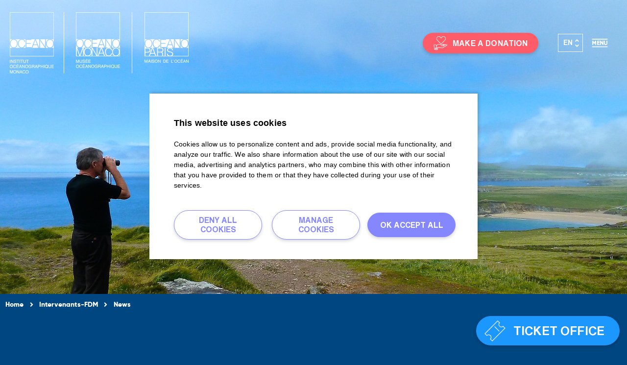

--- FILE ---
content_type: text/html; charset=UTF-8
request_url: https://www.oceano.org/en/news/
body_size: 23107
content:
<!DOCTYPE html>
<html lang="en-US" class="no-js">
<head>
	<meta charset="UTF-8">
	<meta name="viewport" content="width=device-width">
	<link rel="profile" href="http://gmpg.org/xfn/11">
	<link rel="pingback" href="https://www.oceano.org/xmlrpc.php">
    <link rel="apple-touch-icon" sizes="180x180" href="/apple-touch-icon.png">
    <link rel="icon" type="image/png" sizes="32x32" href="/favicon-32x32.png">
    <link rel="icon" type="image/png" sizes="16x16" href="/favicon-16x16.png">
    <link rel="manifest" href="/site.webmanifest">
    <link rel="mask-icon" href="/safari-pinned-tab.svg" color="#0b1840">
    <meta name="msapplication-TileColor" content="#ffffff">
    <meta name="theme-color" content="#ffffff">
	<link rel="dns-prefetch" href="//fonts.googleapis.com/">
	<!--[if lt IE 9]>
	<script src="https://www.oceano.org/wp-content/themes/oceano/js/html5.js"></script>
	<![endif]-->
	<meta name='robots' content='index, follow, max-image-preview:large, max-snippet:-1, max-video-preview:-1' />
	<style>img:is([sizes="auto" i], [sizes^="auto," i]) { contain-intrinsic-size: 3000px 1500px }</style>
	
	<!-- This site is optimized with the Yoast SEO plugin v26.4 - https://yoast.com/wordpress/plugins/seo/ -->
	<title>News from the Oceanographic Institute of Monaco, Albert I Foundation.</title>
<link data-rocket-prefetch href="https://www.googletagmanager.com" rel="dns-prefetch">
<link data-rocket-prefetch href="https://www.google.com" rel="dns-prefetch"><link rel="preload" data-rocket-preload as="image" href="https://www.oceano.org/wp-content/uploads/2024/07/Institut-oceanographique-monaco-remise-coco-de-mer-seychelles-433x433.jpg" imagesrcset="https://www.oceano.org/wp-content/uploads/2024/07/Institut-oceanographique-monaco-remise-coco-de-mer-seychelles-433x433.jpg 433w, https://www.oceano.org/wp-content/uploads/2024/07/Institut-oceanographique-monaco-remise-coco-de-mer-seychelles-150x150.jpg 150w, https://www.oceano.org/wp-content/uploads/2024/07/Institut-oceanographique-monaco-remise-coco-de-mer-seychelles-334x334.jpg 334w" imagesizes="(max-width: 433px) 100vw, 433px" fetchpriority="high">
	<meta name="description" content="Find out the latest news about our actions and events that animate our missions to make people know, love and protect the ocean." />
	<link rel="canonical" href="https://www.oceano.org/en/news/" />
	<meta property="og:locale" content="en_US" />
	<meta property="og:type" content="article" />
	<meta property="og:title" content="News from the Oceanographic Institute of Monaco, Albert I Foundation." />
	<meta property="og:description" content="Find out the latest news about our actions and events that animate our missions to make people know, love and protect the ocean." />
	<meta property="og:url" content="https://www.oceano.org/en/news/" />
	<meta property="og:site_name" content="Institut océanographique" />
	<meta property="article:publisher" content="https://www.facebook.com/oceanoMonaco" />
	<meta property="article:modified_time" content="2021-07-20T13:07:51+00:00" />
	<meta property="og:image" content="https://www.oceano.org/wp-content/uploads/2019/06/Editions_Meduses-334x334.jpg" />
	<meta name="twitter:card" content="summary_large_image" />
	<meta name="twitter:site" content="@oceanoMonaco" />
	<script type="application/ld+json" class="yoast-schema-graph">{"@context":"https://schema.org","@graph":[{"@type":"WebPage","@id":"https://www.oceano.org/en/news/","url":"https://www.oceano.org/en/news/","name":"News from the Oceanographic Institute of Monaco, Albert I Foundation.","isPartOf":{"@id":"https://www.oceano.org/en/#website"},"primaryImageOfPage":{"@id":"https://www.oceano.org/en/news/#primaryimage"},"image":{"@id":"https://www.oceano.org/en/news/#primaryimage"},"thumbnailUrl":"https://www.oceano.org/wp-content/uploads/2019/06/Editions_Meduses-334x334.jpg","datePublished":"2021-07-13T12:57:36+00:00","dateModified":"2021-07-20T13:07:51+00:00","description":"Find out the latest news about our actions and events that animate our missions to make people know, love and protect the ocean.","breadcrumb":{"@id":"https://www.oceano.org/en/news/#breadcrumb"},"inLanguage":"en-US","potentialAction":[{"@type":"ReadAction","target":["https://www.oceano.org/en/news/"]}]},{"@type":"ImageObject","inLanguage":"en-US","@id":"https://www.oceano.org/en/news/#primaryimage","url":"https://www.oceano.org/wp-content/uploads/2019/06/Editions_Meduses-334x334.jpg","contentUrl":"https://www.oceano.org/wp-content/uploads/2019/06/Editions_Meduses-334x334.jpg"},{"@type":"BreadcrumbList","@id":"https://www.oceano.org/en/news/#breadcrumb","itemListElement":[{"@type":"ListItem","position":1,"name":"Accueil","item":"https://www.oceano.org/en/"},{"@type":"ListItem","position":2,"name":"News"}]},{"@type":"WebSite","@id":"https://www.oceano.org/en/#website","url":"https://www.oceano.org/en/","name":"Institut océanographique","description":"Fondation Albert Ier, Prince de Monaco","publisher":{"@id":"https://www.oceano.org/en/#organization"},"potentialAction":[{"@type":"SearchAction","target":{"@type":"EntryPoint","urlTemplate":"https://www.oceano.org/en/?s={search_term_string}"},"query-input":{"@type":"PropertyValueSpecification","valueRequired":true,"valueName":"search_term_string"}}],"inLanguage":"en-US"},{"@type":"Organization","@id":"https://www.oceano.org/en/#organization","name":"Institut Océanographique de Monaco","url":"https://www.oceano.org/en/","logo":{"@type":"ImageObject","inLanguage":"en-US","@id":"https://www.oceano.org/en/#/schema/logo/image/","url":"https://www.oceano.org/wp-content/uploads/2020/02/logoMOPC-1.png","contentUrl":"https://www.oceano.org/wp-content/uploads/2020/02/logoMOPC-1.png","width":849,"height":143,"caption":"Institut Océanographique de Monaco"},"image":{"@id":"https://www.oceano.org/en/#/schema/logo/image/"},"sameAs":["https://www.facebook.com/oceanoMonaco","https://x.com/oceanoMonaco","https://www.instagram.com/oceanomonaco/","https://www.linkedin.com/company/institut-oc-anographique-fondation-albert-ier-prince-de-monaco/","https://www.youtube.com/user/MonacoOceano"]}]}</script>
	<!-- / Yoast SEO plugin. -->



<link rel="alternate" type="application/rss+xml" title="Institut océanographique &raquo; Feed" href="https://www.oceano.org/en/feed/" />
<link data-minify="1" rel='stylesheet' id='pix_tarteaucitron_style-css' href='https://www.oceano.org/wp-content/cache/min/1/wp-content/plugins/pix-tarteaucitron/css/tac.css?ver=1766485037' type='text/css' media='all' />
<link rel='stylesheet' id='premium-addons-css' href='https://www.oceano.org/wp-content/plugins/premium-addons-for-elementor/assets/frontend/min-css/premium-addons.min.css?ver=4.11.47' type='text/css' media='all' />
<link data-minify="1" rel='stylesheet' id='jet-engine-frontend-css' href='https://www.oceano.org/wp-content/cache/min/1/wp-content/plugins/jet-engine/assets/css/frontend.css?ver=1766485037' type='text/css' media='all' />
<link data-minify="1" rel='stylesheet' id='h5p-plugin-styles-css' href='https://www.oceano.org/wp-content/cache/min/1/wp-content/plugins/h5p/h5p-php-library/styles/h5p.css?ver=1766485037' type='text/css' media='all' />
<link data-minify="1" rel='stylesheet' id='oceano-css-css' href='https://www.oceano.org/wp-content/cache/min/1/wp-content/themes/oceano/dist/css/theme.css?ver=1766485037' type='text/css' media='all' />
<link data-minify="1" rel='stylesheet' id='oceano-io-css-css' href='https://www.oceano.org/wp-content/cache/min/1/wp-content/themes/oceano-io/dist/css/theme.css?ver=1766485037' type='text/css' media='all' />
<link data-minify="1" rel='stylesheet' id='elementor-icons-css' href='https://www.oceano.org/wp-content/cache/min/1/wp-content/plugins/elementor/assets/lib/eicons/css/elementor-icons.min.css?ver=1766485037' type='text/css' media='all' />
<link rel='stylesheet' id='elementor-frontend-css' href='https://www.oceano.org/wp-content/uploads/elementor/css/custom-frontend.min.css?ver=1766483560' type='text/css' media='all' />
<link rel='stylesheet' id='elementor-post-36868-css' href='https://www.oceano.org/wp-content/uploads/elementor/css/post-36868.css?ver=1766483560' type='text/css' media='all' />
<link data-minify="1" rel='stylesheet' id='widgetslickcss-css' href='https://www.oceano.org/wp-content/cache/min/1/wp-content/plugins/custom-widget-slickslider-elementor/assets/css/widgetslick.css?ver=1766485037' type='text/css' media='all' />
<link data-minify="1" rel='stylesheet' id='font-awesome-5-all-css' href='https://www.oceano.org/wp-content/cache/min/1/wp-content/plugins/elementor/assets/lib/font-awesome/css/all.min.css?ver=1766485037' type='text/css' media='all' />
<link rel='stylesheet' id='font-awesome-4-shim-css' href='https://www.oceano.org/wp-content/plugins/elementor/assets/lib/font-awesome/css/v4-shims.min.css?ver=3.33.1' type='text/css' media='all' />
<link data-minify="1" rel='stylesheet' id='namogo-icons-css' href='https://www.oceano.org/wp-content/cache/min/1/wp-content/plugins/elementor-extras/assets/lib/nicons/css/nicons.css?ver=1766485037' type='text/css' media='all' />
<link rel='stylesheet' id='elementor-extras-frontend-css' href='https://www.oceano.org/wp-content/plugins/elementor-extras/assets/css/frontend.min.css?ver=2.2.52' type='text/css' media='all' />
<link rel='stylesheet' id='e-animation-fadeInUp-css' href='https://www.oceano.org/wp-content/plugins/elementor/assets/lib/animations/styles/fadeInUp.min.css?ver=3.33.1' type='text/css' media='all' />
<link data-minify="1" rel='stylesheet' id='swiper-css' href='https://www.oceano.org/wp-content/cache/min/1/wp-content/plugins/elementor/assets/lib/swiper/v8/css/swiper.min.css?ver=1766485042' type='text/css' media='all' />
<link rel='stylesheet' id='e-swiper-css' href='https://www.oceano.org/wp-content/plugins/elementor/assets/css/conditionals/e-swiper.min.css?ver=3.33.1' type='text/css' media='all' />
<link rel='stylesheet' id='widget-slides-css' href='https://www.oceano.org/wp-content/uploads/elementor/css/custom-pro-widget-slides.min.css?ver=1766483560' type='text/css' media='all' />
<link rel='stylesheet' id='widget-heading-css' href='https://www.oceano.org/wp-content/plugins/elementor/assets/css/widget-heading.min.css?ver=3.33.1' type='text/css' media='all' />
<link rel='stylesheet' id='widget-image-css' href='https://www.oceano.org/wp-content/plugins/elementor/assets/css/widget-image.min.css?ver=3.33.1' type='text/css' media='all' />
<link rel='stylesheet' id='elementor-post-67939-css' href='https://www.oceano.org/wp-content/uploads/elementor/css/post-67939.css?ver=1766485606' type='text/css' media='all' />
<link data-minify="1" rel='stylesheet' id='sib-front-css-css' href='https://www.oceano.org/wp-content/cache/min/1/wp-content/plugins/mailin/css/mailin-front.css?ver=1766485037' type='text/css' media='all' />
<style id='rocket-lazyload-inline-css' type='text/css'>
.rll-youtube-player{position:relative;padding-bottom:56.23%;height:0;overflow:hidden;max-width:100%;}.rll-youtube-player:focus-within{outline: 2px solid currentColor;outline-offset: 5px;}.rll-youtube-player iframe{position:absolute;top:0;left:0;width:100%;height:100%;z-index:100;background:0 0}.rll-youtube-player img{bottom:0;display:block;left:0;margin:auto;max-width:100%;width:100%;position:absolute;right:0;top:0;border:none;height:auto;-webkit-transition:.4s all;-moz-transition:.4s all;transition:.4s all}.rll-youtube-player img:hover{-webkit-filter:brightness(75%)}.rll-youtube-player .play{height:100%;width:100%;left:0;top:0;position:absolute;background:url(https://www.oceano.org/wp-content/plugins/wp-rocket/assets/img/youtube.png) no-repeat center;background-color: transparent !important;cursor:pointer;border:none;}
</style>
<link data-minify="1" rel='stylesheet' id='elementor-gf-local-roboto-css' href='https://www.oceano.org/wp-content/cache/min/1/wp-content/uploads/elementor/google-fonts/css/roboto.css?ver=1766485037' type='text/css' media='all' />
<link data-minify="1" rel='stylesheet' id='elementor-gf-local-robotoslab-css' href='https://www.oceano.org/wp-content/cache/min/1/wp-content/uploads/elementor/google-fonts/css/robotoslab.css?ver=1766485037' type='text/css' media='all' />
<link rel='stylesheet' id='elementor-icons-shared-0-css' href='https://www.oceano.org/wp-content/plugins/elementor/assets/lib/font-awesome/css/fontawesome.min.css?ver=5.15.3' type='text/css' media='all' />
<link data-minify="1" rel='stylesheet' id='elementor-icons-fa-solid-css' href='https://www.oceano.org/wp-content/cache/min/1/wp-content/plugins/elementor/assets/lib/font-awesome/css/solid.min.css?ver=1766485041' type='text/css' media='all' />
<script type="text/javascript" src="https://www.oceano.org/wp-includes/js/jquery/jquery.min.js?ver=3.7.1" id="jquery-core-js"></script>
<script type="text/javascript" src="https://www.oceano.org/wp-includes/js/jquery/jquery-migrate.min.js?ver=3.4.1" id="jquery-migrate-js"></script>
<script type="text/javascript" src="https://www.oceano.org/wp-content/plugins/sitepress-multilingual-cms/templates/language-switchers/legacy-dropdown/script.min.js?ver=1" id="wpml-legacy-dropdown-0-js"></script>
<script type="text/javascript" src="https://www.oceano.org/wp-content/plugins/elementor/assets/lib/font-awesome/js/v4-shims.min.js?ver=3.33.1" id="font-awesome-4-shim-js"></script>
<script type="text/javascript" id="sib-front-js-js-extra">
/* <![CDATA[ */
var sibErrMsg = {"invalidMail":"Please fill out valid email address","requiredField":"Please fill out required fields","invalidDateFormat":"Please fill out valid date format","invalidSMSFormat":"Please fill out valid phone number"};
var ajax_sib_front_object = {"ajax_url":"https:\/\/www.oceano.org\/wp-admin\/admin-ajax.php","ajax_nonce":"0a93394a3a","flag_url":"https:\/\/www.oceano.org\/wp-content\/plugins\/mailin\/img\/flags\/"};
/* ]]> */
</script>
<script data-minify="1" type="text/javascript" src="https://www.oceano.org/wp-content/cache/min/1/wp-content/plugins/mailin/js/mailin-front.js?ver=1766485037" id="sib-front-js-js"></script>
            <!-- Google Tag Manager -->
            <script>(function(w,d,s,l,i){w[l]=w[l]||[];w[l].push({'gtm.start':
            new Date().getTime(),event:'gtm.js'});var f=d.getElementsByTagName(s)[0],
            j=d.createElement(s),dl=l!='dataLayer'?'&l='+l:'';j.async=true;j.src=
            'https://www.googletagmanager.com/gtm.js?id='+i+dl;f.parentNode.insertBefore(j,f);
            })(window,document,'script','dataLayer','GTM-KK6TB56');</script>
            <!-- End Google Tag Manager -->
        <link data-minify="1" rel="preload" href="https://www.oceano.org/wp-content/cache/min/1/wp-content/plugins/pix-tarteaucitron/librairies/tarteaucitron/css/tarteaucitron.css?ver=1766485037" as="style" /><script>document.documentElement.className += " js";</script>
<meta name="generator" content="Elementor 3.33.1; features: additional_custom_breakpoints; settings: css_print_method-external, google_font-enabled, font_display-auto">
			<style>
				.e-con.e-parent:nth-of-type(n+4):not(.e-lazyloaded):not(.e-no-lazyload),
				.e-con.e-parent:nth-of-type(n+4):not(.e-lazyloaded):not(.e-no-lazyload) * {
					background-image: none !important;
				}
				@media screen and (max-height: 1024px) {
					.e-con.e-parent:nth-of-type(n+3):not(.e-lazyloaded):not(.e-no-lazyload),
					.e-con.e-parent:nth-of-type(n+3):not(.e-lazyloaded):not(.e-no-lazyload) * {
						background-image: none !important;
					}
				}
				@media screen and (max-height: 640px) {
					.e-con.e-parent:nth-of-type(n+2):not(.e-lazyloaded):not(.e-no-lazyload),
					.e-con.e-parent:nth-of-type(n+2):not(.e-lazyloaded):not(.e-no-lazyload) * {
						background-image: none !important;
					}
				}
			</style>
					<style type="text/css" id="wp-custom-css">
			.elementor-zoom.elementor-widget-image {
    overflow: hidden;
  }

.elementor-zoom.elementor-widget-image img {
      transition: transform 2s ease;
	}		</style>
		<noscript><style id="rocket-lazyload-nojs-css">.rll-youtube-player, [data-lazy-src]{display:none !important;}</style></noscript><style type="text/css">
      .univers .link-container .link-univers:after{content:"";display:block;position:absolute;top:0;right:0;border-left:1px solid #fff !important;height:100%;width:0;}   
    .univers .link-container .link-univers:first-child :before {content: "";display: block;position: absolute;top: 0;left: 0;border-right: 1px solid #fff !important;height: 100%;width: 0;}
  </style>

<style id="rocket-lazyrender-inline-css">[data-wpr-lazyrender] {content-visibility: auto;}</style><meta name="generator" content="WP Rocket 3.20.1.2" data-wpr-features="wpr_minify_js wpr_lazyload_images wpr_lazyload_iframes wpr_preconnect_external_domains wpr_automatic_lazy_rendering wpr_oci wpr_minify_css wpr_desktop" /></head>

<body class="wp-singular page-template-default page page-id-67939 wp-theme-oceano wp-child-theme-oceano-io oceano-io desktop elementor-default elementor-kit-36868 elementor-page elementor-page-67939">


<div  id="page" class="hfeed site">

    <header  class="flex-container align-center">
        <div  class="logo">
            <a href="https://www.oceano.org/en/">
                <img class="logo-default" src="data:image/svg+xml,%3Csvg%20xmlns='http://www.w3.org/2000/svg'%20viewBox='0%200%200%200'%3E%3C/svg%3E" data-lazy-src="https://www.oceano.org/wp-content/themes/oceano/dist/images/IO-white.png"><noscript><img class="logo-default" src="https://www.oceano.org/wp-content/themes/oceano/dist/images/IO-white.png"></noscript>
                <img class="logo-sticky" src="https://www.oceano.org/wp-content/themes/oceano/dist/images/IO-blue.png">
            </a>
        </div>
        <div  class="btn-mobile-univers flex-item-fluid plm">
            <i class="icon icon-chevron-top"></i>
        </div>
        <div class="nav-univers flex-item-fluid align-center relative">
            <div class="univers relative inbl" style="    max-height: 130px !important;">
                <div class="link-container flex-container">
                        <div class="link-univers">
                            <a href="https://musee.oceano.org/en/">
                            <!--<img src="data:image/svg+xml,%3Csvg%20xmlns='http://www.w3.org/2000/svg'%20viewBox='0%200%200%200'%3E%3C/svg%3E" data-lazy-src="/dist/images/musee-oceanographique.jpg"><noscript><img src="/dist/images/musee-oceanographique.jpg"></noscript>-->
				<img class="logo-default" src="data:image/svg+xml,%3Csvg%20xmlns='http://www.w3.org/2000/svg'%20viewBox='0%200%200%200'%3E%3C/svg%3E" data-lazy-src="https://www.oceano.org/wp-content/themes/oceano/dist/images/MOM-logo-white.png"><noscript><img class="logo-default" src="https://www.oceano.org/wp-content/themes/oceano/dist/images/MOM-logo-white.png"></noscript>
          		        <img class="logo-sticky" style="   margin: 0 0 0 20px !important;" src="https://www.oceano.org/wp-content/themes/oceano/dist/images/MOM-logo-blue.png">

                           <!-- <span class="linkmom"> Oceanographic Museum of Monaco</span>-->

                            </a>
                        </div>

                        <div class="link-univers2">
                            <a href="https://maison.oceano.org/en/">
                            <!--<img src="<img src="data:image/svg+xml,%3Csvg%20xmlns='http://www.w3.org/2000/svg'%20viewBox='0%200%200%200'%3E%3C/svg%3E" data-lazy-src="http://img%20src="><noscript><img src="<img src="/dist/images/maison-oceans.jpg"></noscript>-->
				<img class="logo-default" src="data:image/svg+xml,%3Csvg%20xmlns='http://www.w3.org/2000/svg'%20viewBox='0%200%200%200'%3E%3C/svg%3E" data-lazy-src="https://www.oceano.org/wp-content/themes/oceano/dist/images/MDO-logo-white.png"><noscript><img class="logo-default" src="https://www.oceano.org/wp-content/themes/oceano/dist/images/MDO-logo-white.png"></noscript>
          		        <img class="logo-sticky " style="   margin: 0 0 0 20px !important;" src="https://www.oceano.org/wp-content/themes/oceano/dist/images/MDO-logo-blue.png">

                           <!-- <span class="linkmdo"> Maison<br>de l'Océan<br/>Paris</span>-->
                            </a>
                        </div>
                        <!--<div><a href="/les-expositions/">
                                <img src="data:image/svg+xml,%3Csvg%20xmlns='http://www.w3.org/2000/svg'%20viewBox='0%200%200%200'%3E%3C/svg%3E" data-lazy-src="/dist/images/expositions-red.png"><noscript><img src="/dist/images/expositions-red.png"></noscript>
                                <span> Expositions</span></a></div>-->
                        <!--<div><a href="/editions/">
                            <img src="data:image/svg+xml,%3Csvg%20xmlns='http://www.w3.org/2000/svg'%20viewBox='0%200%200%200'%3E%3C/svg%3E" data-lazy-src="/dist/images/des-editions.png"><noscript><img src="/dist/images/des-editions.png"></noscript><span> Éditions</span></a></div>-->
                        <!--<div><a href="#"><img src="data:image/svg+xml,%3Csvg%20xmlns='http://www.w3.org/2000/svg'%20viewBox='0%200%200%200'%3E%3C/svg%3E" data-lazy-src="/dist/images/des-conferences.jpg"><noscript><img src="/dist/images/des-conferences.jpg"></noscript><span>Nos conférences</span></a></div>-->
                </div>
            </div>
            <button class="arrow-univers prev"><i class="icon icon-arrow-right"></i></button>
            <button class="arrow-univers next"><i class="icon icon-arrow-right"></i></button>
            <!--<div class="expend-button inbl">
                <i class="icon icon-chevron-left"></i>
            </div>-->
        </div>

        <!-- Direct access nav -->
        <div  class="direct-access">
    <div class="container-links">
        <div class="toggle-mobile">
            <div class="pastille">
                <i class="icon icon-cross"></i>
            </div>
        </div>
                                                                    <div class="access access-don">
                        <div>
                            <a href="https://dons.oceano.org/" target="_blank" class="btn btn-don">
                                <i class="icon icon-don"></i>
                                <span class="text-desktop">Make a donation</span>
                            </a>
                        </div>
                        <span class="text-mobile">Donation</span>
                    </div>
                                        
                    <div class="access access-billeterie">
                        <div>
                            <a href="https://billetterie-oceano.tickeasy.com/fr-FR/accueil" target="_blank" class="btn btn-don"><i class="icon icon-ticket"></i><span>Ticket office</span></a>
                        </div>
                        <span class="text-mobile">Tickets</span>
                    </div>
                        </div>
</div>        
        <div  class="container-ls">
            
<div
	 class="wpml-ls-statics-shortcode_actions wpml-ls wpml-ls-legacy-dropdown js-wpml-ls-legacy-dropdown">
	<ul role="menu">

		<li role="none" tabindex="0" class="wpml-ls-slot-shortcode_actions wpml-ls-item wpml-ls-item-en wpml-ls-current-language wpml-ls-item-legacy-dropdown">
			<a href="#" class="js-wpml-ls-item-toggle wpml-ls-item-toggle" role="menuitem" title="Switch to EN">
                <span class="wpml-ls-native" role="menuitem">EN</span></a>

			<ul class="wpml-ls-sub-menu" role="menu">
				
					<li class="wpml-ls-slot-shortcode_actions wpml-ls-item wpml-ls-item-fr wpml-ls-first-item" role="none">
						<a href="https://www.oceano.org/actualites/" class="wpml-ls-link" role="menuitem" aria-label="Switch to FR" title="Switch to FR">
                            <span class="wpml-ls-native" lang="fr">FR</span></a>
					</li>

				
					<li class="wpml-ls-slot-shortcode_actions wpml-ls-item wpml-ls-item-it" role="none">
						<a href="https://www.oceano.org/it/notizie/" class="wpml-ls-link" role="menuitem" aria-label="Switch to IT" title="Switch to IT">
                            <span class="wpml-ls-native" lang="it">IT</span></a>
					</li>

				
					<li class="wpml-ls-slot-shortcode_actions wpml-ls-item wpml-ls-item-de" role="none">
						<a href="https://www.oceano.org/de/nachrichten/" class="wpml-ls-link" role="menuitem" aria-label="Switch to DE" title="Switch to DE">
                            <span class="wpml-ls-native" lang="de">DE</span></a>
					</li>

				
					<li class="wpml-ls-slot-shortcode_actions wpml-ls-item wpml-ls-item-ru" role="none">
						<a href="https://www.oceano.org/ru/%d0%bd%d0%be%d0%b2%d0%be%d1%81%d1%82%d0%b8/" class="wpml-ls-link" role="menuitem" aria-label="Switch to RU" title="Switch to RU">
                            <span class="wpml-ls-native" lang="ru">RU</span></a>
					</li>

				
					<li class="wpml-ls-slot-shortcode_actions wpml-ls-item wpml-ls-item-nl" role="none">
						<a href="https://www.oceano.org/nl/nieuws/" class="wpml-ls-link" role="menuitem" aria-label="Switch to NL" title="Switch to NL">
                            <span class="wpml-ls-native" lang="nl">NL</span></a>
					</li>

				
					<li class="wpml-ls-slot-shortcode_actions wpml-ls-item wpml-ls-item-pt-pt" role="none">
						<a href="https://www.oceano.org/pt-pt/noticias/" class="wpml-ls-link" role="menuitem" aria-label="Switch to PT" title="Switch to PT">
                            <span class="wpml-ls-native" lang="pt-pt">PT</span></a>
					</li>

				
					<li class="wpml-ls-slot-shortcode_actions wpml-ls-item wpml-ls-item-es wpml-ls-last-item" role="none">
						<a href="https://www.oceano.org/es/noticias/" class="wpml-ls-link" role="menuitem" aria-label="Switch to ES" title="Switch to ES">
                            <span class="wpml-ls-native" lang="es">ES</span></a>
					</li>

							</ul>

		</li>

	</ul>
</div>
 
        </div>
        


        <div  class="container-burger">
            <div class="pastille">
                <i class="icon icon-menu-burger"></i>
                <span>Menu</span>
            </div>
        </div>
        <div  class="container-nav ">
            <div class="waves"></div>
            <div class="inner flex-container">
                <div class="nav-top flex-container align-center w100">
                    <div class="logo">
                        <img src="data:image/svg+xml,%3Csvg%20xmlns='http://www.w3.org/2000/svg'%20viewBox='0%200%200%200'%3E%3C/svg%3E" data-lazy-src="https://www.oceano.org/wp-content/themes/oceano/dist/images/logo-io-white.svg"><noscript><img src="https://www.oceano.org/wp-content/themes/oceano/dist/images/logo-io-white.svg"></noscript>
                    </div>
                    <div class="choose-site flex-item-fluid flex-container">
                        <div class="relative">
                            <div class="current-site">
                                Oceanographic Institute                            </div>
                            <a href="https://musee.oceano.org/en/?menu=open">
                                Oceanographic Museum                            </a>
                            <a href="https://maison.oceano.org/en/?menu=open">
                                Maison de l'Océan                            </a>
                        </div>
                    </div>
                    <div class="options">
                                                <div class="header-search">
    <form action="https://www.oceano.org/en/" method="get" class="search-frm">
        <input type="text" placeholder="Search for..." value="" name="s" class="search-field sfl2" autocomplete="off">
        <button class="btn btn-small notranslate">OK</button>
    </form>
    <button class="search"><i class="icon icon-search"></i></button>
</div>                        
<div
	 class="wpml-ls-statics-shortcode_actions wpml-ls wpml-ls-legacy-dropdown js-wpml-ls-legacy-dropdown">
	<ul role="menu">

		<li role="none" tabindex="0" class="wpml-ls-slot-shortcode_actions wpml-ls-item wpml-ls-item-en wpml-ls-current-language wpml-ls-item-legacy-dropdown">
			<a href="#" class="js-wpml-ls-item-toggle wpml-ls-item-toggle" role="menuitem" title="Switch to EN">
                <span class="wpml-ls-native" role="menuitem">EN</span></a>

			<ul class="wpml-ls-sub-menu" role="menu">
				
					<li class="wpml-ls-slot-shortcode_actions wpml-ls-item wpml-ls-item-fr wpml-ls-first-item" role="none">
						<a href="https://www.oceano.org/actualites/" class="wpml-ls-link" role="menuitem" aria-label="Switch to FR" title="Switch to FR">
                            <span class="wpml-ls-native" lang="fr">FR</span></a>
					</li>

				
					<li class="wpml-ls-slot-shortcode_actions wpml-ls-item wpml-ls-item-it" role="none">
						<a href="https://www.oceano.org/it/notizie/" class="wpml-ls-link" role="menuitem" aria-label="Switch to IT" title="Switch to IT">
                            <span class="wpml-ls-native" lang="it">IT</span></a>
					</li>

				
					<li class="wpml-ls-slot-shortcode_actions wpml-ls-item wpml-ls-item-de" role="none">
						<a href="https://www.oceano.org/de/nachrichten/" class="wpml-ls-link" role="menuitem" aria-label="Switch to DE" title="Switch to DE">
                            <span class="wpml-ls-native" lang="de">DE</span></a>
					</li>

				
					<li class="wpml-ls-slot-shortcode_actions wpml-ls-item wpml-ls-item-ru" role="none">
						<a href="https://www.oceano.org/ru/%d0%bd%d0%be%d0%b2%d0%be%d1%81%d1%82%d0%b8/" class="wpml-ls-link" role="menuitem" aria-label="Switch to RU" title="Switch to RU">
                            <span class="wpml-ls-native" lang="ru">RU</span></a>
					</li>

				
					<li class="wpml-ls-slot-shortcode_actions wpml-ls-item wpml-ls-item-nl" role="none">
						<a href="https://www.oceano.org/nl/nieuws/" class="wpml-ls-link" role="menuitem" aria-label="Switch to NL" title="Switch to NL">
                            <span class="wpml-ls-native" lang="nl">NL</span></a>
					</li>

				
					<li class="wpml-ls-slot-shortcode_actions wpml-ls-item wpml-ls-item-pt-pt" role="none">
						<a href="https://www.oceano.org/pt-pt/noticias/" class="wpml-ls-link" role="menuitem" aria-label="Switch to PT" title="Switch to PT">
                            <span class="wpml-ls-native" lang="pt-pt">PT</span></a>
					</li>

				
					<li class="wpml-ls-slot-shortcode_actions wpml-ls-item wpml-ls-item-es wpml-ls-last-item" role="none">
						<a href="https://www.oceano.org/es/noticias/" class="wpml-ls-link" role="menuitem" aria-label="Switch to ES" title="Switch to ES">
                            <span class="wpml-ls-native" lang="es">ES</span></a>
					</li>

							</ul>

		</li>

	</ul>
</div>
                        <button class="close"><i class="icon icon-cross"></i></button>
                    </div>
                </div>
                <nav class="grid-menus grid-4 has-gutter-l w100">
                    <div class="one-quarter">
                        <div class="block-menu">
                            <span class="extra-bold">&mdash; Institute</span>
                            <div class="menu-principal-institut-en-container"><ul id="menu-principal-institut-en" class="menu"><li id="menu-item-70870" class="menu-item menu-item-type-post_type menu-item-object-page menu-item-70870"><a href="https://www.oceano.org/en/presentation-of-the-missions/">Presentation of the missions</a></li>
<li id="menu-item-70871" class="menu-item menu-item-type-post_type menu-item-object-page menu-item-70871"><a href="https://www.oceano.org/en/organization/">Organization</a></li>
<li id="menu-item-70872" class="menu-item menu-item-type-post_type menu-item-object-page menu-item-70872"><a href="https://www.oceano.org/en/organization/the-great-figures/">The Great Figures</a></li>
<li id="menu-item-70873" class="menu-item menu-item-type-custom menu-item-object-custom menu-item-70873"><a href="https://dons.oceano.org">Make a donation</a></li>
</ul></div>                        </div>
<div class="block-menu">
                            <span class="extra-bold">&mdash; Programme Méditerranée</span>
                            <div class="menu-principal-mediterranee-2050-container"><ul id="menu-principal-mediterranee-2050" class="menu"><li id="menu-item-214854" class="menu-item menu-item-type-post_type menu-item-object-page menu-item-214854"><a href="https://www.oceano.org/en/mediterranean-sea-the-only/">&#8221; Mediterranean 2050 Exhibition&#8221; &#8211; Mediterranean Sea, the only one of its kind</a></li>
<li id="menu-item-214857" class="menu-item menu-item-type-post_type menu-item-object-page menu-item-214857"><a href="https://www.oceano.org/en/mediterranean-2050-exhibition-monaco-gets-involved/">&#8221; Mediterranean 2050 Exhibition&#8221; &#8211; Monaco gets involved</a></li>
<li id="menu-item-214856" class="menu-item menu-item-type-post_type menu-item-object-page menu-item-214856"><a href="https://www.oceano.org/en/mediterranean-2050-exhibition-the-monaco-explorations/">&#8221; Mediterranean 2050 Exhibition&#8221; &#8211; The Monaco Explorations</a></li>
<li id="menu-item-214855" class="menu-item menu-item-type-post_type menu-item-object-page menu-item-214855"><a href="https://www.oceano.org/en/mediterranean-2050-exhibition-the-institute-s-actions/">&#8221; Mediterranean 2050 Exhibition&#8221; &#8211; The Institute&#8217; s actions</a></li>
<li id="menu-item-216591" class="menu-item menu-item-type-post_type menu-item-object-page menu-item-216591"><a href="https://www.oceano.org/en/marine-protected-areas-in-the-mediterranean-sea/">Marine protected areas in the Mediterranean Sea</a></li>
</ul></div>                        </div>

                        <div class="block-menu">
                            <span class="extra-bold">&mdash; Actions</span>
                            <div class="menu-principal-actions-en-container"><ul id="menu-principal-actions-en" class="menu"><li id="menu-item-71003" class="menu-item menu-item-type-post_type menu-item-object-page menu-item-71003"><a href="https://www.oceano.org/en/the-great-albert-i-medals/">The Great Albert I Medals</a></li>
<li id="menu-item-71004" class="menu-item menu-item-type-post_type menu-item-object-page menu-item-71004"><a href="https://www.oceano.org/en/international-equities/">International Equities</a></li>
<li id="menu-item-71005" class="menu-item menu-item-type-post_type menu-item-object-page menu-item-71005"><a href="https://www.oceano.org/en/careers-forum/">Careers Forum</a></li>
<li id="menu-item-71006" class="menu-item menu-item-type-post_type menu-item-object-page menu-item-71006"><a href="https://www.oceano.org/en/thematic-pages/marine-turtles/turtle-care-centre/">Turtle Care Centre</a></li>
</ul></div>                        </div>
                    </div>
                    <div class="one-quarter">
                        <div class="block-menu">
                            <span class="extra-bold">&mdash; Monaco, the voice of the Ocean</span>
                            <div class="menu-principal-monaco-la-voix-de-locean-en-container"><ul id="menu-principal-monaco-la-voix-de-locean-en" class="menu"><li id="menu-item-71038" class="menu-item menu-item-type-post_type menu-item-object-page menu-item-71038"><a href="https://www.oceano.org/en/monaco-the-voice-of-the-ocean/the-monaco-team/">The Monaco team</a></li>
<li id="menu-item-71040" class="menu-item menu-item-type-post_type menu-item-object-page menu-item-71040"><a href="https://www.oceano.org/en/monaco-the-voice-of-the-ocean/monaco-ocean-week/">Monaco Ocean Week</a></li>
<li id="menu-item-180961" class="menu-item menu-item-type-post_type menu-item-object-page menu-item-180961"><a href="https://www.oceano.org/en/monaco-ocean-protection-challenge/">Monaco Ocean Protection Challenge</a></li>
<li id="menu-item-71041" class="menu-item menu-item-type-post_type menu-item-object-page menu-item-71041"><a href="https://www.oceano.org/en/monaco-the-voice-of-the-ocean/les-explorations-de-monaco/">Monaco Explorations</a></li>
</ul></div>                        </div>
                        <div class="block-menu">
                            <span class="extra-bold">&mdash; Go deeper</span>
                            <div class="menu-principal-approfondir-en-container"><ul id="menu-principal-approfondir-en" class="menu"><li id="menu-item-70895" class="menu-item menu-item-type-post_type menu-item-object-page current-menu-item page_item page-item-67939 current_page_item menu-item-70895"><a href="https://www.oceano.org/en/news/" aria-current="page">News</a></li>
<li id="menu-item-70897" class="menu-item menu-item-type-post_type menu-item-object-page menu-item-70897"><a href="https://www.oceano.org/en/thematic-pages/">Thematic pages</a></li>
<li id="menu-item-70898" class="menu-item menu-item-type-post_type menu-item-object-page menu-item-70898"><a href="https://www.oceano.org/en/all-the-institutes-files/">All the Institute&#8217;s Files</a></li>
<li id="menu-item-70899" class="menu-item menu-item-type-post_type menu-item-object-page menu-item-70899"><a href="https://www.oceano.org/en/editions/">Publications</a></li>
<li id="menu-item-70900" class="menu-item menu-item-type-post_type menu-item-object-page menu-item-70900"><a href="https://www.oceano.org/en/resources/">Resources</a></li>
</ul></div>                        </div>
                    </div>
                    <div class="one-quarter">
                        <div class="block-menu">
                            <span class="extra-bold">&mdash; Get involved</span>
                            <div class="menu-principal-sengager-en-container"><ul id="menu-principal-sengager-en" class="menu"><li id="menu-item-70938" class="menu-item menu-item-type-custom menu-item-object-custom menu-item-70938"><a href="https://musee.oceano.org/en/become-a-friend-of-the-museum/">Become a Friend of the Museum</a></li>
</ul></div>                        </div>
                        <div class="block-menu">
                            <span class="extra-bold">&mdash; Buy online <i class="icon icon-caddie mls"></i></span>
                            <div class="menu-principal-acheter-en-ligne-en-container"><ul id="menu-principal-acheter-en-ligne-en" class="menu"><li id="menu-item-70952" class="menu-item menu-item-type-custom menu-item-object-custom menu-item-70952"><a href="https://billetterie-oceano.tickeasy.com/en-GB/home">Museum ticketing</a></li>
<li id="menu-item-70953" class="menu-item menu-item-type-custom menu-item-object-custom menu-item-70953"><a href="https://musee.oceano.org/en/group-visit/">Group bookings</a></li>
</ul></div>                        </div>
                    </div>
                    <div class="one-quarter">
                                              <div class="block-menu">
                            <span class="extra-bold">&mdash; Exchange</span>
                            <div class="menu-principal-echanger-en-container"><ul id="menu-principal-echanger-en" class="menu"><li id="menu-item-70980" class="menu-item menu-item-type-post_type menu-item-object-page menu-item-70980"><a href="https://www.oceano.org/en/contact/">Contact</a></li>
<li id="menu-item-70981" class="menu-item menu-item-type-post_type menu-item-object-page menu-item-70981"><a href="https://www.oceano.org/en/join-us/">Join us</a></li>
<li id="menu-item-70996" class="menu-item menu-item-type-post_type menu-item-object-page menu-item-70996"><a href="https://www.oceano.org/en/press-room/">Press room</a></li>
</ul></div>                        </div>
                    </div>
                </nav>
                <div class="nav-bottom flex-container justify-between w100">
                    <div class="follow mtm">
                        <div class="extra-bold mbs">&mdash; Follow us</div>
                        <div>
                        <a href="https://www.facebook.com/oceanoMonaco/" target="_blank" class="inbl" title="facebook"><i class="icon icon-facebook-rond"></i></a>
                            <a href="https://twitter.com/oceanoMonaco" target="_blank" class="inbl" title="twitter"><i class="icon icon-twitter-rond"></i></a>
                            <a href="https://www.instagram.com/oceanomonaco/" target="_blank" class="inbl" title="instagram"><i class="icon icon-instagram-rond"></i></a>
                            <a href="https://www.linkedin.com/company/institut-oc-anographique-fondation-albert-ier-prince-de-monaco/" target="_blank" class="inbl" title="linkedin"><i class="icon icon-linkedin-rond"></i></a>
                            <a href="https://www.tripadvisor.fr/Attraction_Review-g190409-d195271-Reviews-Oceanographic_Museum_of_Monaco-Monte_Carlo.html" target="_blank" class="inbl" title="tripadvisor"><i class="icon icon-tripadvisor-rond"></i></a>
                            <a href="https://www.youtube.com/user/MonacoOceano" target="_blank" class="inbl" title="youtube"><i class="icon icon-youtube-rond"></i></a>
                        </div>
                    </div>
                </div>
            </div>
        </div>
    </header>
    <div  class="btn-sticky">
        <a href="https://billetterie-oceano.tickeasy.com/fr-FR/accueil" target="_blank" class="btn"><i class="icon icon-ticket"></i><span>Ticket office</span></a>
    </div>

    
	<div  id="content" class="site-content">

	<div  id="primary" class="content-area">
		<main id="main" class="site-main" role="main">

		
					<div data-elementor-type="wp-post" data-elementor-id="67939" class="elementor elementor-67939 elementor-496" data-elementor-post-type="page">
						<section class="elementor-section elementor-top-section elementor-element elementor-element-1ce681c elementor-section-full_width elementor-section-height-default elementor-section-height-default" data-id="1ce681c" data-element_type="section">
						<div class="elementor-container elementor-column-gap-no">
					<div class="elementor-column elementor-col-100 elementor-top-column elementor-element elementor-element-d98911c" data-id="d98911c" data-element_type="column">
			<div class="elementor-widget-wrap elementor-element-populated">
						<div class="elementor-element elementor-element-99ff22b elementor--h-position-center elementor--v-position-middle elementor-widget elementor-widget-slides" data-id="99ff22b" data-element_type="widget" data-settings="{&quot;navigation&quot;:&quot;none&quot;,&quot;transition&quot;:&quot;slide&quot;,&quot;transition_speed&quot;:500}" data-widget_type="slides.default">
				<div class="elementor-widget-container">
									<div class="elementor-swiper">
					<div class="elementor-slides-wrapper elementor-main-swiper swiper" role="region" aria-roledescription="carousel" aria-label="Slides" dir="ltr" data-animation="fadeInUp">
				<div class="swiper-wrapper elementor-slides">
										<div class="elementor-repeater-item-891be05 swiper-slide" role="group" aria-roledescription="slide"><div class="swiper-slide-bg" role="img" aria-label="Ring Of Kerry"></div><div class="elementor-background-overlay"></div><div class="swiper-slide-inner" ><div class="swiper-slide-contents"><h1 class="elementor-slide-heading">News</h1></div></div></div>				</div>
							</div>
				</div>
								</div>
				</div>
					</div>
		</div>
					</div>
		</section>
				<section class="elementor-section elementor-top-section elementor-element elementor-element-39ccb3e elementor-section-full_width elementor-section-height-default elementor-section-height-default" data-id="39ccb3e" data-element_type="section">
						<div class="elementor-container elementor-column-gap-default">
					<div class="elementor-column elementor-col-100 elementor-top-column elementor-element elementor-element-fe9ddb2" data-id="fe9ddb2" data-element_type="column">
			<div class="elementor-widget-wrap elementor-element-populated">
						<div class="elementor-element elementor-element-28a5cfd elementor-widget elementor-widget-ee-breadcrumbs" data-id="28a5cfd" data-element_type="widget" data-widget_type="ee-breadcrumbs.default">
				<div class="elementor-widget-container">
					<ul class="ee-breadcrumbs" itemscope="" itemtype="http://schema.org/BreadcrumbList"><li class="ee-breadcrumbs__item ee-breadcrumbs__item--parent ee-breadcrumbs__item--home" itemprop="itemListElement" itemscope="" itemtype="http://schema.org/ListItem">
			<a href="https://www.oceano.org/en/" class="ee-breadcrumbs__crumb" itemprop="item">
				<span class="ee-breadcrumbs__text" itemprop="name">
					Home 				</span>
			</a>
			<meta content="0" itemprop="position">
		</li><li class="ee-breadcrumbs__separator"><span class="ee-icon ee-icon-support--svg"><i aria-hidden="true" class="fas fa-angle-right"></i></span></li><li class="ee-breadcrumbs__item ee-breadcrumbs__item--parent ee-breadcrumbs__item--post-type-archive ee-breadcrumbs__item--post-type-archive-post" itemprop="itemListElement" itemscope="" itemtype="http://schema.org/ListItem">
			<a href="https://www.oceano.org/forum-des-metiers/forum-des-metiers-de-la-mer/intervenants-fdm/" class="ee-breadcrumbs__crumb" itemprop="item">
				<span class="ee-breadcrumbs__text" itemprop="name">
					Intervenants-FDM				</span>
			</a>
			<meta content="1" itemprop="position">
		</li><li class="ee-breadcrumbs__separator ee-breadcrumbs__separator"><span class="ee-icon ee-icon-support--svg"><i aria-hidden="true" class="fas fa-angle-right"></i></span></li><li class="ee-breadcrumbs__item ee-breadcrumbs__item--current ee-breadcrumbs__item--single ee-breadcrumbs__item--single-0" itemprop="itemListElement" itemscope="" itemtype="http://schema.org/ListItem">
			<link href="" class="ee-breadcrumbs__crumb" itemprop="item">
				<span class="ee-breadcrumbs__text" itemprop="name">
					News				</span>
			</link>
			<meta content="2" itemprop="position">
		</li></ul>				</div>
				</div>
					</div>
		</div>
					</div>
		</section>
				<section class="elementor-section elementor-top-section elementor-element elementor-element-f112f15 elementor-section-full_width elementor-section-height-default elementor-section-height-default" data-id="f112f15" data-element_type="section">
						<div class="elementor-container elementor-column-gap-default">
					<div class="elementor-column elementor-col-100 elementor-top-column elementor-element elementor-element-46dc318" data-id="46dc318" data-element_type="column">
			<div class="elementor-widget-wrap elementor-element-populated">
						<div class="elementor-element elementor-element-2d1d853 elementor-widget elementor-widget-heading" data-id="2d1d853" data-element_type="widget" data-widget_type="heading.default">
				<div class="elementor-widget-container">
					<h2 class="elementor-heading-title elementor-size-default">All news</h2>				</div>
				</div>
					</div>
		</div>
					</div>
		</section>
				<section class="elementor-section elementor-top-section elementor-element elementor-element-9c10a71 elementor-section-boxed elementor-section-height-default elementor-section-height-default" data-id="9c10a71" data-element_type="section">
						<div class="elementor-container elementor-column-gap-default">
					<div class="elementor-column elementor-col-100 elementor-top-column elementor-element elementor-element-8994ae5" data-id="8994ae5" data-element_type="column">
			<div class="elementor-widget-wrap elementor-element-populated">
						<div class="elementor-element elementor-element-e8040ff elementor-widget elementor-widget-text-editor" data-id="e8040ff" data-element_type="widget" data-widget_type="text-editor.default">
				<div class="elementor-widget-container">
									<p>Search by :</p>
								</div>
				</div>
					</div>
		</div>
					</div>
		</section>
				<section class="elementor-section elementor-top-section elementor-element elementor-element-b97f77c formbgblue elementor-section-boxed elementor-section-height-default elementor-section-height-default" data-id="b97f77c" data-element_type="section" data-settings="{&quot;background_background&quot;:&quot;classic&quot;}">
						<div class="elementor-container elementor-column-gap-default">
					<div class="elementor-column elementor-col-25 elementor-top-column elementor-element elementor-element-6feaf2c" data-id="6feaf2c" data-element_type="column">
			<div class="elementor-widget-wrap elementor-element-populated">
						<div class="elementor-element elementor-element-cd2a723 elementor-widget elementor-widget-shortcode" data-id="cd2a723" data-element_type="widget" data-widget_type="shortcode.default">
				<div class="elementor-widget-container">
							<div class="elementor-shortcode"><div class="facetwp-facet facetwp-facet-search facetwp-type-search" data-name="search" data-type="search"></div></div>
						</div>
				</div>
					</div>
		</div>
				<div class="elementor-column elementor-col-25 elementor-top-column elementor-element elementor-element-519863e" data-id="519863e" data-element_type="column">
			<div class="elementor-widget-wrap elementor-element-populated">
						<div class="elementor-element elementor-element-e9b39ae elementor-widget elementor-widget-shortcode" data-id="e9b39ae" data-element_type="widget" data-widget_type="shortcode.default">
				<div class="elementor-widget-container">
							<div class="elementor-shortcode"><div class="facetwp-facet facetwp-facet-date_as_year facetwp-type-dropdown" data-name="date_as_year" data-type="dropdown"></div></div>
						</div>
				</div>
					</div>
		</div>
				<div class="elementor-column elementor-col-25 elementor-top-column elementor-element elementor-element-7cd3298" data-id="7cd3298" data-element_type="column">
			<div class="elementor-widget-wrap elementor-element-populated">
						<div class="elementor-element elementor-element-92c9a60 elementor-widget elementor-widget-shortcode" data-id="92c9a60" data-element_type="widget" data-widget_type="shortcode.default">
				<div class="elementor-widget-container">
							<div class="elementor-shortcode"><div class="facetwp-facet facetwp-facet-catgories facetwp-type-dropdown" data-name="catgories" data-type="dropdown"></div></div>
						</div>
				</div>
					</div>
		</div>
				<div class="elementor-column elementor-col-25 elementor-top-column elementor-element elementor-element-8060f4d" data-id="8060f4d" data-element_type="column">
			<div class="elementor-widget-wrap elementor-element-populated">
						<div class="elementor-element elementor-element-b6be7f4 elementor-widget elementor-widget-shortcode" data-id="b6be7f4" data-element_type="widget" data-widget_type="shortcode.default">
				<div class="elementor-widget-container">
							<div class="elementor-shortcode"><div class="facetwp-facet facetwp-facet-thematique facetwp-type-dropdown" data-name="thematique" data-type="dropdown"></div></div>
						</div>
				</div>
					</div>
		</div>
					</div>
		</section>
				<section class="elementor-section elementor-top-section elementor-element elementor-element-b7f2d04 elementor-section-boxed elementor-section-height-default elementor-section-height-default" data-id="b7f2d04" data-element_type="section" data-settings="{&quot;background_background&quot;:&quot;classic&quot;}">
						<div class="elementor-container elementor-column-gap-default">
					<div class="elementor-column elementor-col-100 elementor-top-column elementor-element elementor-element-3d4ccd5" data-id="3d4ccd5" data-element_type="column">
			<div class="elementor-widget-wrap elementor-element-populated">
						<div class="elementor-element elementor-element-c0b2a29 elementor-widget elementor-widget-shortcode" data-id="c0b2a29" data-element_type="widget" data-widget_type="shortcode.default">
				<div class="elementor-widget-container">
							<div class="elementor-shortcode"><div class="ptl pbl">
    <div class="grid-3 has-gutter-xl">
        <!--fwp-loop-->
        <div class="mbl">
            <a href="https://www.oceano.org/en/news-from-the-institute/the-institute-receives-a-coco-de-mer-a-rare-species-emblematic-of-the-seychelles/ ">
    <div class="actu-card relative flex-container--column">
                    <img fetchpriority="high" decoding="async" width="433" height="433" src="https://www.oceano.org/wp-content/uploads/2024/07/Institut-oceanographique-monaco-remise-coco-de-mer-seychelles-433x433.jpg" class="attachment-img-bloc-three-content size-img-bloc-three-content wp-post-image" alt="Remise du coco de mer par l&#039;ambassade des Seychelles au Musée oceéanographique de Monaco" srcset="https://www.oceano.org/wp-content/uploads/2024/07/Institut-oceanographique-monaco-remise-coco-de-mer-seychelles-433x433.jpg 433w, https://www.oceano.org/wp-content/uploads/2024/07/Institut-oceanographique-monaco-remise-coco-de-mer-seychelles-150x150.jpg 150w, https://www.oceano.org/wp-content/uploads/2024/07/Institut-oceanographique-monaco-remise-coco-de-mer-seychelles-334x334.jpg 334w" sizes="(max-width: 433px) 100vw, 433px" />                <div class="actu-metas flex-item-fluid bg-white color-black">
            <div class="date fl f14 regular">02/07/2024</div>
            <div class="location fr f14 regular"><i class="icon icon-map-marker"></i> Monaco</div>
            <div class="title extra-bold clear h4-like">The Institute receives a Coco de Mer, a rare species emblematic of the Seychelles.</div>
            <div class="accroche"></div>
            <div class="content-hover">
                <div class="excerpt regular">The Oceanographic Institute, in collaboration with the Seychelles Islands Foundation (S.I.F.) and the Honorary Consulate of the Republic of Seychelles in Monaco, organised an official ceremony to hand over a seed of Coco de Mer, a rare and emblematic species. This event was held on Saturday, June...</div>
                <div class="link-action icon-anim">
                    <div class="extra-bold u-uppercase"><span>Find out more</span><i class="icon icon-arrow-right"></i></div>
                </div>
            </div>
        </div>
    </div>
</a>
        </div>
                <div class="mbl">
            <a href="https://www.oceano.org/en/unclassified/see-the-un-ocean-conference-side-event-polar-oceans-engine-to-the-global-ocean/ ">
    <div class="actu-card relative flex-container--column">
                    <img decoding="async" width="433" height="433" src="https://www.oceano.org/wp-content/uploads/2022/06/copy_Sarah_DelBen_Call_to_Action_FPA2_Lisboa_2022BG8A0416-433x433.jpg" class="attachment-img-bloc-three-content size-img-bloc-three-content wp-post-image" alt="" srcset="https://www.oceano.org/wp-content/uploads/2022/06/copy_Sarah_DelBen_Call_to_Action_FPA2_Lisboa_2022BG8A0416-433x433.jpg 433w, https://www.oceano.org/wp-content/uploads/2022/06/copy_Sarah_DelBen_Call_to_Action_FPA2_Lisboa_2022BG8A0416-150x150.jpg 150w, https://www.oceano.org/wp-content/uploads/2022/06/copy_Sarah_DelBen_Call_to_Action_FPA2_Lisboa_2022BG8A0416-334x334.jpg 334w" sizes="(max-width: 433px) 100vw, 433px" />                <div class="actu-metas flex-item-fluid bg-white color-black">
            <div class="date fl f14 regular">01/07/2022</div>
            <div class="location fr f14 regular"><i class="icon icon-map-marker"></i> Lisbonne</div>
            <div class="title extra-bold clear h4-like">See the UN Ocean Conference side-event &#8220;Polar Oceans : Engine to the global ocean&#8221;</div>
            <div class="accroche"></div>
            <div class="content-hover">
                <div class="excerpt regular">Watch the replay of the 'Polar oceans: engine to the global ocean' event organised by the Prince Albert II of Monaco Foundation, alongside the Oceanographic Institute, Prince Albert I of Monaco Foundation, and the Oceano Azul...</div>
                <div class="link-action icon-anim">
                    <div class="extra-bold u-uppercase"><span>Find out more</span><i class="icon icon-arrow-right"></i></div>
                </div>
            </div>
        </div>
    </div>
</a>
        </div>
                <div class="mbl">
            <a href="https://www.oceano.org/en/unclassified/un-ocean-conference-side-event-polar-oceans-engine-to-the-global-ocean/ ">
    <div class="actu-card relative flex-container--column">
                    <img decoding="async" width="433" height="433" src="https://www.oceano.org/wp-content/uploads/2022/06/FWSgDPqX0AARfPI-433x433.jpg" class="attachment-img-bloc-three-content size-img-bloc-three-content wp-post-image" alt="" srcset="https://www.oceano.org/wp-content/uploads/2022/06/FWSgDPqX0AARfPI-433x433.jpg 433w, https://www.oceano.org/wp-content/uploads/2022/06/FWSgDPqX0AARfPI-150x150.jpg 150w, https://www.oceano.org/wp-content/uploads/2022/06/FWSgDPqX0AARfPI-334x334.jpg 334w" sizes="(max-width: 433px) 100vw, 433px" />                <div class="actu-metas flex-item-fluid bg-white color-black">
            <div class="date fl f14 regular">30/06/2022</div>
            <div class="location fr f14 regular"><i class="icon icon-map-marker"></i> Lisbonne</div>
            <div class="title extra-bold clear h4-like">UN Ocean Conference side-event &#8220;Polar Oceans : Engine to the global ocean&#8221;</div>
            <div class="accroche"></div>
            <div class="content-hover">
                <div class="excerpt regular">La Fondation Prince Albert II de Monaco, l’Institut océanographique et les Explorations de Monaco organisent un événement ce mardi 28 juin de 18h à 20h en marge de la Conférence des Nations Unies sur les océans....</div>
                <div class="link-action icon-anim">
                    <div class="extra-bold u-uppercase"><span>Find out more</span><i class="icon icon-arrow-right"></i></div>
                </div>
            </div>
        </div>
    </div>
</a>
        </div>
                <div class="mbl">
            <a href="https://www.oceano.org/en/unclassified/alick-and-albert-nominated-for-the-2021-queensland-australia-film-network-awards-in-six-categories/ ">
    <div class="actu-card relative flex-container--column">
                    <img  decoding="async" width="433" height="433" src="https://www.oceano.org/wp-content/uploads/2021/10/Alick-Albert-FB-event_low-433x433.jpg" class="attachment-img-bloc-three-content size-img-bloc-three-content wp-post-image" alt="" srcset="https://www.oceano.org/wp-content/uploads/2021/10/Alick-Albert-FB-event_low-433x433.jpg 433w, https://www.oceano.org/wp-content/uploads/2021/10/Alick-Albert-FB-event_low-150x150.jpg 150w, https://www.oceano.org/wp-content/uploads/2021/10/Alick-Albert-FB-event_low-334x334.jpg 334w" sizes="(max-width: 433px) 100vw, 433px" />                <div class="actu-metas flex-item-fluid bg-white color-black">
            <div class="date fl f14 regular">21/01/2022</div>
            <div class="location fr f14 regular"><i class="icon icon-map-marker"></i> Monaco</div>
            <div class="title extra-bold clear h4-like">Alick and Albert nominated for the 2021 Queensland (Australia) Film Network Awards in six categories.</div>
            <div class="accroche"></div>
            <div class="content-hover">
                <div class="excerpt regular">The documentary film "Alick and Albert" is one of three documentaries selected for the 2021 Queensland (Australia) Film Network...</div>
                <div class="link-action icon-anim">
                    <div class="extra-bold u-uppercase"><span>Find out more</span><i class="icon icon-arrow-right"></i></div>
                </div>
            </div>
        </div>
    </div>
</a>
        </div>
                <div class="mbl">
            <a href="https://www.oceano.org/en/monaco-the-voice-of-the-ocean/opening-of-the-exhibition-immersion/ ">
    <div class="actu-card relative flex-container--column">
                    <img  decoding="async" width="433" height="433" src="https://www.oceano.org/wp-content/uploads/2020/08/Extract-Teaser-IMMERSION00003-433x433.jpg" class="attachment-img-bloc-three-content size-img-bloc-three-content wp-post-image" alt="Extract Teaser Immesion" srcset="https://www.oceano.org/wp-content/uploads/2020/08/Extract-Teaser-IMMERSION00003-433x433.jpg 433w, https://www.oceano.org/wp-content/uploads/2020/08/Extract-Teaser-IMMERSION00003-150x150.jpg 150w, https://www.oceano.org/wp-content/uploads/2020/08/Extract-Teaser-IMMERSION00003-334x334.jpg 334w" sizes="(max-width: 433px) 100vw, 433px" />                <div class="actu-metas flex-item-fluid bg-white color-black">
            <div class="date fl f14 regular">15/07/2021</div>
            <div class="location fr f14 regular"><i class="icon icon-map-marker"></i> Monaco</div>
            <div class="title extra-bold clear h4-like">Opening of the exhibition IMMERSION</div>
            <div class="accroche"></div>
            <div class="content-hover">
                <div class="excerpt regular">Come and discover the beauty of Australian corals through a unique device, a breathtaking...</div>
                <div class="link-action icon-anim">
                    <div class="extra-bold u-uppercase"><span>Find out more</span><i class="icon icon-arrow-right"></i></div>
                </div>
            </div>
        </div>
    </div>
</a>
        </div>
                <div class="mbl">
            <a href="https://www.oceano.org/en/news-from-the-institute/eu-authorises-the-placing-on-the-market-for-human-consumption-of-yellow-mealworm/ ">
    <div class="actu-card relative flex-container--column">
                    <img  decoding="async" width="433" height="433" src="https://www.oceano.org/wp-content/uploads/2021/05/vers-433x433.jpg" class="attachment-img-bloc-three-content size-img-bloc-three-content wp-post-image" alt="" srcset="https://www.oceano.org/wp-content/uploads/2021/05/vers-433x433.jpg 433w, https://www.oceano.org/wp-content/uploads/2021/05/vers-150x150.jpg 150w, https://www.oceano.org/wp-content/uploads/2021/05/vers-334x334.jpg 334w" sizes="(max-width: 433px) 100vw, 433px" />                <div class="actu-metas flex-item-fluid bg-white color-black">
            <div class="date fl f14 regular">15/07/2021</div>
            <div class="location fr f14 regular"><i class="icon icon-map-marker"></i> Monaco</div>
            <div class="title extra-bold clear h4-like">EU authorises the placing on the market for human consumption of yellow mealworm</div>
            <div class="accroche"></div>
            <div class="content-hover">
                <div class="excerpt regular">The European Union allows the yellow mealworm to be placed on the market for human consumption, good news for the...</div>
                <div class="link-action icon-anim">
                    <div class="extra-bold u-uppercase"><span>Find out more</span><i class="icon icon-arrow-right"></i></div>
                </div>
            </div>
        </div>
    </div>
</a>
        </div>
                <div class="mbl">
            <a href="https://www.oceano.org/en/news-from-the-institute/for-a-deconfinement-of-minds/ ">
    <div class="actu-card relative flex-container--column">
                    <img decoding="async" width="433" height="433" src="data:image/svg+xml,%3Csvg%20xmlns='http://www.w3.org/2000/svg'%20viewBox='0%200%20433%20433'%3E%3C/svg%3E" class="attachment-img-bloc-three-content size-img-bloc-three-content wp-post-image" alt="Pas de futur sans nature, pas de futur sans culture" data-lazy-srcset="https://www.oceano.org/wp-content/uploads/2020/12/visuel-tribune-FINAL_7-433x433.jpg 433w, https://www.oceano.org/wp-content/uploads/2020/12/visuel-tribune-FINAL_7-150x150.jpg 150w, https://www.oceano.org/wp-content/uploads/2020/12/visuel-tribune-FINAL_7-768x768.jpg 768w, https://www.oceano.org/wp-content/uploads/2020/12/visuel-tribune-FINAL_7-334x334.jpg 334w, https://www.oceano.org/wp-content/uploads/2020/12/visuel-tribune-FINAL_7.jpg 1200w" data-lazy-sizes="(max-width: 433px) 100vw, 433px" data-lazy-src="https://www.oceano.org/wp-content/uploads/2020/12/visuel-tribune-FINAL_7-433x433.jpg" /><noscript><img loading="lazy" decoding="async" width="433" height="433" src="https://www.oceano.org/wp-content/uploads/2020/12/visuel-tribune-FINAL_7-433x433.jpg" class="attachment-img-bloc-three-content size-img-bloc-three-content wp-post-image" alt="Pas de futur sans nature, pas de futur sans culture" srcset="https://www.oceano.org/wp-content/uploads/2020/12/visuel-tribune-FINAL_7-433x433.jpg 433w, https://www.oceano.org/wp-content/uploads/2020/12/visuel-tribune-FINAL_7-150x150.jpg 150w, https://www.oceano.org/wp-content/uploads/2020/12/visuel-tribune-FINAL_7-768x768.jpg 768w, https://www.oceano.org/wp-content/uploads/2020/12/visuel-tribune-FINAL_7-334x334.jpg 334w, https://www.oceano.org/wp-content/uploads/2020/12/visuel-tribune-FINAL_7.jpg 1200w" sizes="(max-width: 433px) 100vw, 433px" /></noscript>                <div class="actu-metas flex-item-fluid bg-white color-black">
            <div class="date fl f14 regular">13/07/2021</div>
            <div class="location fr f14 regular"><i class="icon icon-map-marker"></i> Monaco</div>
            <div class="title extra-bold clear h4-like">For a deconfinement of minds</div>
            <div class="accroche"></div>
            <div class="content-hover">
                <div class="excerpt regular">The closure of cultural venues and their major roles in our society and economy is more topical than ever. This Tribune explains the importance of the dialogue between Science and Culture to build the world of...</div>
                <div class="link-action icon-anim">
                    <div class="extra-bold u-uppercase"><span>Find out more</span><i class="icon icon-arrow-right"></i></div>
                </div>
            </div>
        </div>
    </div>
</a>
        </div>
                <div class="mbl">
            <a href="https://www.oceano.org/en/monaco-the-voice-of-the-ocean/ocean-and-human-health-symposium/ ">
    <div class="actu-card relative flex-container--column">
                    <img decoding="async" width="433" height="433" src="data:image/svg+xml,%3Csvg%20xmlns='http://www.w3.org/2000/svg'%20viewBox='0%200%20433%20433'%3E%3C/svg%3E" class="attachment-img-bloc-three-content size-img-bloc-three-content wp-post-image" alt="Sante et océan : un symposium illustre ces liens après deux années de recherche" data-lazy-srcset="https://www.oceano.org/wp-content/uploads/2019/05/Images_SW_illustration_10-433x433.jpg 433w, https://www.oceano.org/wp-content/uploads/2019/05/Images_SW_illustration_10-150x150.jpg 150w, https://www.oceano.org/wp-content/uploads/2019/05/Images_SW_illustration_10-334x334.jpg 334w" data-lazy-sizes="(max-width: 433px) 100vw, 433px" data-lazy-src="https://www.oceano.org/wp-content/uploads/2019/05/Images_SW_illustration_10-433x433.jpg" /><noscript><img loading="lazy" decoding="async" width="433" height="433" src="https://www.oceano.org/wp-content/uploads/2019/05/Images_SW_illustration_10-433x433.jpg" class="attachment-img-bloc-three-content size-img-bloc-three-content wp-post-image" alt="Sante et océan : un symposium illustre ces liens après deux années de recherche" srcset="https://www.oceano.org/wp-content/uploads/2019/05/Images_SW_illustration_10-433x433.jpg 433w, https://www.oceano.org/wp-content/uploads/2019/05/Images_SW_illustration_10-150x150.jpg 150w, https://www.oceano.org/wp-content/uploads/2019/05/Images_SW_illustration_10-334x334.jpg 334w" sizes="(max-width: 433px) 100vw, 433px" /></noscript>                <div class="actu-metas flex-item-fluid bg-white color-black">
            <div class="date fl f14 regular">12/07/2021</div>
            <div class="location fr f14 regular"><i class="icon icon-map-marker"></i> Monaco</div>
            <div class="title extra-bold clear h4-like">Ocean and Human Health Symposium</div>
            <div class="accroche"></div>
            <div class="content-hover">
                <div class="excerpt regular">On 2 and 3 December 2020, in Monaco, the Symposium on Human Health and the Ocean in a Changing World concluded nearly two years of work on the...</div>
                <div class="link-action icon-anim">
                    <div class="extra-bold u-uppercase"><span>Find out more</span><i class="icon icon-arrow-right"></i></div>
                </div>
            </div>
        </div>
    </div>
</a>
        </div>
                <div class="mbl">
            <a href="https://www.oceano.org/en/monaco-the-voice-of-the-ocean/rev-ocean-a-partnership-for-the-health-of-the-ocean/ ">
    <div class="actu-card relative flex-container--column">
                    <img decoding="async" width="433" height="433" src="data:image/svg+xml,%3Csvg%20xmlns='http://www.w3.org/2000/svg'%20viewBox='0%200%20433%20433'%3E%3C/svg%3E" class="attachment-img-bloc-three-content size-img-bloc-three-content wp-post-image" alt="REV Ocean, la Fondation Prince Albert II de Monaco, l’Institut océanographique et la Société des Explorations de Monaco s’associent en faveur de la santé de l’Océan - 06/11/2020" data-lazy-srcset="https://www.oceano.org/wp-content/uploads/2020/11/REV-ocean2-433x433.jpg 433w, https://www.oceano.org/wp-content/uploads/2020/11/REV-ocean2-150x150.jpg 150w, https://www.oceano.org/wp-content/uploads/2020/11/REV-ocean2-334x334.jpg 334w" data-lazy-sizes="(max-width: 433px) 100vw, 433px" data-lazy-src="https://www.oceano.org/wp-content/uploads/2020/11/REV-ocean2-433x433.jpg" /><noscript><img loading="lazy" decoding="async" width="433" height="433" src="https://www.oceano.org/wp-content/uploads/2020/11/REV-ocean2-433x433.jpg" class="attachment-img-bloc-three-content size-img-bloc-three-content wp-post-image" alt="REV Ocean, la Fondation Prince Albert II de Monaco, l’Institut océanographique et la Société des Explorations de Monaco s’associent en faveur de la santé de l’Océan - 06/11/2020" srcset="https://www.oceano.org/wp-content/uploads/2020/11/REV-ocean2-433x433.jpg 433w, https://www.oceano.org/wp-content/uploads/2020/11/REV-ocean2-150x150.jpg 150w, https://www.oceano.org/wp-content/uploads/2020/11/REV-ocean2-334x334.jpg 334w" sizes="(max-width: 433px) 100vw, 433px" /></noscript>                <div class="actu-metas flex-item-fluid bg-white color-black">
            <div class="date fl f14 regular">12/07/2021</div>
            <div class="location fr f14 regular"><i class="icon icon-map-marker"></i> Monaco</div>
            <div class="title extra-bold clear h4-like">REV-Ocean: a partnership for the health of the ocean</div>
            <div class="accroche"></div>
            <div class="content-hover">
                <div class="excerpt regular">On November 5, by videoconference, REV Ocean and three Monegasque institutions signed a partnership agreement to work on ocean...</div>
                <div class="link-action icon-anim">
                    <div class="extra-bold u-uppercase"><span>Find out more</span><i class="icon icon-arrow-right"></i></div>
                </div>
            </div>
        </div>
    </div>
</a>
        </div>
            </div>
</div>
</div>
						</div>
				</div>
				<div class="elementor-element elementor-element-d086cbb elementor-widget elementor-widget-shortcode" data-id="d086cbb" data-element_type="widget" data-widget_type="shortcode.default">
				<div class="elementor-widget-container">
							<div class="elementor-shortcode"><div class="facetwp-pager"></div></div>
						</div>
				</div>
					</div>
		</div>
					</div>
		</section>
				<section class="elementor-section elementor-top-section elementor-element elementor-element-51aead66 elementor-section-full_width elementor-section-height-default elementor-section-height-default" data-id="51aead66" data-element_type="section">
						<div class="elementor-container elementor-column-gap-default">
					<div class="elementor-column elementor-col-100 elementor-top-column elementor-element elementor-element-df85a3d" data-id="df85a3d" data-element_type="column">
			<div class="elementor-widget-wrap elementor-element-populated">
						<div class="elementor-element elementor-element-40adb818 elementor-widget elementor-widget-heading" data-id="40adb818" data-element_type="widget" data-widget_type="heading.default">
				<div class="elementor-widget-container">
					<h2 class="elementor-heading-title elementor-size-default">See also</h2>				</div>
				</div>
					</div>
		</div>
					</div>
		</section>
				<section class="elementor-section elementor-top-section elementor-element elementor-element-75ac06f2 elementor-section-boxed elementor-section-height-default elementor-section-height-default" data-id="75ac06f2" data-element_type="section" data-settings="{&quot;background_background&quot;:&quot;classic&quot;}">
						<div class="elementor-container elementor-column-gap-default">
					<div class="elementor-column elementor-col-33 elementor-top-column elementor-element elementor-element-18cd18e animated-slow elementor-invisible" data-id="18cd18e" data-element_type="column" data-settings="{&quot;animation&quot;:&quot;fadeInUp&quot;}">
			<div class="elementor-widget-wrap elementor-element-populated">
						<div class="elementor-element elementor-element-66835b85 elementor-zoom elementor-widget elementor-widget-image" data-id="66835b85" data-element_type="widget" data-widget_type="image.default">
				<div class="elementor-widget-container">
															<img decoding="async" width="334" height="334" src="data:image/svg+xml,%3Csvg%20xmlns='http://www.w3.org/2000/svg'%20viewBox='0%200%20334%20334'%3E%3C/svg%3E" class="attachment-img-bloc-square size-img-bloc-square wp-image-3545" alt="" data-lazy-srcset="https://www.oceano.org/wp-content/uploads/2019/06/Editions_Meduses-334x334.jpg 334w, https://www.oceano.org/wp-content/uploads/2019/06/Editions_Meduses-150x150.jpg 150w, https://www.oceano.org/wp-content/uploads/2019/06/Editions_Meduses-433x433.jpg 433w" data-lazy-sizes="(max-width: 334px) 100vw, 334px" data-lazy-src="https://www.oceano.org/wp-content/uploads/2019/06/Editions_Meduses-334x334.jpg" /><noscript><img loading="lazy" decoding="async" width="334" height="334" src="https://www.oceano.org/wp-content/uploads/2019/06/Editions_Meduses-334x334.jpg" class="attachment-img-bloc-square size-img-bloc-square wp-image-3545" alt="" srcset="https://www.oceano.org/wp-content/uploads/2019/06/Editions_Meduses-334x334.jpg 334w, https://www.oceano.org/wp-content/uploads/2019/06/Editions_Meduses-150x150.jpg 150w, https://www.oceano.org/wp-content/uploads/2019/06/Editions_Meduses-433x433.jpg 433w" sizes="(max-width: 334px) 100vw, 334px" /></noscript>															</div>
				</div>
				<div class="elementor-element elementor-element-2360a72e elementor-align-center elementor-widget elementor-widget-button" data-id="2360a72e" data-element_type="widget" data-widget_type="button.default">
				<div class="elementor-widget-container">
									<div class="elementor-button-wrapper">
					<a class="elementor-button elementor-button-link elementor-size-md" href="https://www.oceano.org/en/editions/">
						<span class="elementor-button-content-wrapper">
									<span class="elementor-button-text">dive into our publications</span>
					</span>
					</a>
				</div>
								</div>
				</div>
					</div>
		</div>
				<div class="elementor-column elementor-col-33 elementor-top-column elementor-element elementor-element-53d13ec2 animated-slow elementor-invisible" data-id="53d13ec2" data-element_type="column" data-settings="{&quot;animation&quot;:&quot;fadeInUp&quot;}">
			<div class="elementor-widget-wrap elementor-element-populated">
						<div class="elementor-element elementor-element-3bc46c96 elementor-zoom elementor-widget elementor-widget-image" data-id="3bc46c96" data-element_type="widget" data-widget_type="image.default">
				<div class="elementor-widget-container">
															<img decoding="async" width="334" height="334" src="data:image/svg+xml,%3Csvg%20xmlns='http://www.w3.org/2000/svg'%20viewBox='0%200%20334%20334'%3E%3C/svg%3E" class="attachment-img-bloc-square size-img-bloc-square wp-image-3458" alt="Mapping_Buyle" data-lazy-srcset="https://www.oceano.org/wp-content/uploads/2019/06/Mapping_Buyle-334x334.jpg 334w, https://www.oceano.org/wp-content/uploads/2019/06/Mapping_Buyle-150x150.jpg 150w, https://www.oceano.org/wp-content/uploads/2019/06/Mapping_Buyle-433x433.jpg 433w" data-lazy-sizes="(max-width: 334px) 100vw, 334px" data-lazy-src="https://www.oceano.org/wp-content/uploads/2019/06/Mapping_Buyle-334x334.jpg" /><noscript><img loading="lazy" decoding="async" width="334" height="334" src="https://www.oceano.org/wp-content/uploads/2019/06/Mapping_Buyle-334x334.jpg" class="attachment-img-bloc-square size-img-bloc-square wp-image-3458" alt="Mapping_Buyle" srcset="https://www.oceano.org/wp-content/uploads/2019/06/Mapping_Buyle-334x334.jpg 334w, https://www.oceano.org/wp-content/uploads/2019/06/Mapping_Buyle-150x150.jpg 150w, https://www.oceano.org/wp-content/uploads/2019/06/Mapping_Buyle-433x433.jpg 433w" sizes="(max-width: 334px) 100vw, 334px" /></noscript>															</div>
				</div>
				<div class="elementor-element elementor-element-191adc2c elementor-align-center elementor-widget elementor-widget-button" data-id="191adc2c" data-element_type="widget" data-widget_type="button.default">
				<div class="elementor-widget-container">
									<div class="elementor-button-wrapper">
					<a class="elementor-button elementor-button-link elementor-size-md" href="https://www.oceano.org/en/monaco-the-voice-of-the-ocean/les-explorations-de-monaco/">
						<span class="elementor-button-content-wrapper">
									<span class="elementor-button-text">learn more about les explorations de monaco</span>
					</span>
					</a>
				</div>
								</div>
				</div>
					</div>
		</div>
				<div class="elementor-column elementor-col-33 elementor-top-column elementor-element elementor-element-7aa3b755 animated-slow elementor-invisible" data-id="7aa3b755" data-element_type="column" data-settings="{&quot;animation&quot;:&quot;fadeInUp&quot;}">
			<div class="elementor-widget-wrap elementor-element-populated">
						<div class="elementor-element elementor-element-2ec27076 elementor-zoom elementor-widget elementor-widget-image" data-id="2ec27076" data-element_type="widget" data-widget_type="image.default">
				<div class="elementor-widget-container">
															<img decoding="async" width="334" height="334" src="data:image/svg+xml,%3Csvg%20xmlns='http://www.w3.org/2000/svg'%20viewBox='0%200%20334%20334'%3E%3C/svg%3E" class="attachment-img-bloc-square size-img-bloc-square wp-image-3905" alt="Enfant avec loupe" data-lazy-srcset="https://www.oceano.org/wp-content/uploads/2019/06/girl-505813_1280-334x334.jpg 334w, https://www.oceano.org/wp-content/uploads/2019/06/girl-505813_1280-150x150.jpg 150w, https://www.oceano.org/wp-content/uploads/2019/06/girl-505813_1280-433x433.jpg 433w" data-lazy-sizes="(max-width: 334px) 100vw, 334px" data-lazy-src="https://www.oceano.org/wp-content/uploads/2019/06/girl-505813_1280-334x334.jpg" /><noscript><img loading="lazy" decoding="async" width="334" height="334" src="https://www.oceano.org/wp-content/uploads/2019/06/girl-505813_1280-334x334.jpg" class="attachment-img-bloc-square size-img-bloc-square wp-image-3905" alt="Enfant avec loupe" srcset="https://www.oceano.org/wp-content/uploads/2019/06/girl-505813_1280-334x334.jpg 334w, https://www.oceano.org/wp-content/uploads/2019/06/girl-505813_1280-150x150.jpg 150w, https://www.oceano.org/wp-content/uploads/2019/06/girl-505813_1280-433x433.jpg 433w" sizes="(max-width: 334px) 100vw, 334px" /></noscript>															</div>
				</div>
				<div class="elementor-element elementor-element-c1bb603 elementor-align-center elementor-widget elementor-widget-button" data-id="c1bb603" data-element_type="widget" data-widget_type="button.default">
				<div class="elementor-widget-container">
									<div class="elementor-button-wrapper">
					<a class="elementor-button elementor-button-link elementor-size-md" href="https://www.oceano.org/en/the-ocean-in-questions/">
						<span class="elementor-button-content-wrapper">
									<span class="elementor-button-text">Find out more thanks to the ocean in question</span>
					</span>
					</a>
				</div>
								</div>
				</div>
					</div>
		</div>
					</div>
		</section>
				</div>
		
		</main>
	</div>


</div><!-- .site-content -->
					<script type="text/javascript">
						var gCaptchaSibWidget;
                        var onloadSibCallbackInvisible = function () {

                            var element = document.getElementsByClassName('sib-default-btn');
                            var countInvisible = 0;
                            var indexArray = [];
                            jQuery('.sib-default-btn').each(function (index, el) {
                                if ((jQuery(el).attr('id') == "invisible")) {
                                    indexArray[countInvisible] = index;
                                    countInvisible++
                                }
                            });

                            jQuery('.invi-recaptcha').each(function (index, el) {
                                grecaptcha.render(element[indexArray[index]], {
                                    'sitekey': jQuery(el).attr('data-sitekey'),
                                    'callback': sibVerifyCallback,
                                });
                            });
                        };
					</script>
					                <script src="https://www.google.com/recaptcha/api.js?onload=onloadSibCallbackInvisible&render=explicit" async defer></script>
				
			<form id="sib_signup_form_1" method="post" class="sib_signup_form">
				<div class="sib_loader" style="display:none;"><img
						 src="data:image/svg+xml,%3Csvg%20xmlns='http://www.w3.org/2000/svg'%20viewBox='0%200%200%200'%3E%3C/svg%3E" alt="loader" data-lazy-src="https://www.oceano.org/wp-includes/images/spinner.gif"><noscript><img
							src="https://www.oceano.org/wp-includes/images/spinner.gif" alt="loader"></noscript></div>
				<input type="hidden" name="sib_form_action" value="subscribe_form_submit">
				<input type="hidden" name="sib_form_id" value="1">
                <input type="hidden" name="sib_form_alert_notice" value="Please fill out this field">
                <input type="hidden" name="sib_form_invalid_email_notice" value="Cette adresse email n&#039;est pas valide">
                <input type="hidden" name="sib_security" value="0a93394a3a">
				<div class="sib_signup_box_inside_1">
					<div style="/*display:none*/" class="sib_msg_disp">
					</div>
                                            <div id="sib_captcha_invisible" class="invi-recaptcha" data-sitekey="6LdON8UdAAAAAP0-2xjkDZnhx0P24vaI9FweSupG"></div>
                    					<section class="intro-section bg-white txtcenter" style="margin-top:50px;padding-left:4rem;padding-right:4rem"> 

<h3 class="u-uppercase mbm color-black" style="padding-top:15px"> Suivez notre actualité</h3>

<div class="flex-container">

    <div class="flex-container w100 color-black txtcenter centercenter">
        <input type="email" class="flex-item-fluid" name="email" placeholder="Inscription à la newsletter" required="required">
	</div>	
	<div class="flex-container w100 color-black txtcenter" style="margin-top:2%;margin-bottom:2%">
         <input type="checkbox" name="accept-actu" id="accept-actu" required="required" class="centercenter2">
          <label for="accept-actu" class="centercenter2">Je souhaite recevoir l'actualité par email.<br><a href="https://www.oceano.org/confidentialite-rgpd/">Consulter la politique de confidentialité</a></label>
    </div>
    <div class="flex-container w100 plm color-black txtcenter" style="padding-bottom:30px">
       
	   <input type="submit" id="invisible" class="notranslate notranslate btn btn-mom sib-default-btn" value="OK">

         
       </div>
    </div>
</div>
</section>				</div>
			</form>
			<style>
				form#sib_signup_form_1 .sib_msg_disp p.sib-alert-message{ margin-bottom: 0; border-radius: 0; } form#sib_signup_form_1 .sib_msg_disp .sib-alert-message-success{ background: white; color: #0b1840; } form#sib_signup_form_1 .sib_msg_disp .sib-alert-message-warning, form#sib_signup_form_1 .sib_msg_disp .sib-alert-message-error{ background: #ff6974; border-color: #ff6974; color: white; } .centercenter{ margin:auto; width:30% } .centercenter2{ margin:auto; } @media only screen and (max-width: 600px) { .centercenter{ margin:auto; width:100% } .centercenter2{ margin:auto; } }form#sib_signup_form_1 p.sib-alert-message {
    padding: 6px 12px;
    margin-bottom: 20px;
    border: 1px solid transparent;
    border-radius: 4px;
    -webkit-box-sizing: border-box;
    -moz-box-sizing: border-box;
    box-sizing: border-box;
}
form#sib_signup_form_1 p.sib-alert-message-error {
    background-color: #f2dede;
    border-color: #ebccd1;
    color: #a94442;
}
form#sib_signup_form_1 p.sib-alert-message-success {
    background-color: #dff0d8;
    border-color: #d6e9c6;
    color: #3c763d;
}
form#sib_signup_form_1 p.sib-alert-message-warning {
    background-color: #fcf8e3;
    border-color: #faebcc;
    color: #8a6d3b;
}
			</style>
			

<footer data-wpr-lazyrender="1" id="colophon" class="site-footer bg-night-blue color-white ptl" role="contentinfo">
    <div  class="rejoindre txtcenter">
        <div  class="inbl extra-bold u-uppercase mrl mll">
            <span class="h3-like">Join us!</span>
        </div>
        <div  class="inbl">
            <a href="https://www.instagram.com/oceanomonaco/" target="_blank" class="inbl" title="instagram"><i class="icon icon-instagram-rond"></i></a>
            <a href="https://www.facebook.com/oceanoMonaco/" target="_blank" class="inbl" title="facebook"><i class="icon icon-facebook-rond"></i></a>
            <a href="https://twitter.com/oceanoMonaco" target="_blank" class="inbl" title="twitter"><i class="icon icon-twitter-rond"></i></a>
            <a href="https://www.linkedin.com/company/institut-oc-anographique-fondation-albert-ier-prince-de-monaco/" target="_blank" class="inbl" title="linkedin"><i class="icon icon-linkedin-rond"></i></a>
            <a href="https://www.tripadvisor.fr/Attraction_Review-g190409-d195271-Reviews-Oceanographic_Museum_of_Monaco-Monte_Carlo.html" target="_blank" class="inbl" title="tripadvisor"><i class="icon icon-tripadvisor-rond"></i></a>
            <a href="https://www.youtube.com/user/MonacoOceano" target="_blank" class="inbl" title="youtube"><i class="icon icon-youtube-rond"></i></a>
        </div>
    </div>

    <div  class="footer-menus">
    <div  class="rejoindre pam txtcenter">
        <div class="inbl extra-bold u-uppercase flex-container justify-center align-center deploy cursor-pointer">
            <span class="h3-like">Oceanographic Institute - Prince Albert I Foundation</span><span class="mlm"><i class="icon icon-chevron-top inbl"></i></span>
        </div>
    </div>
    <div  class="menus prm plm">
        <div class="menu-institut">
            <div class="titre extra-bold h4-like txtcenter mbl">
                <span>Oceanographic Institute</span>
            </div>
                            <div class="grid-6 has-gutter-l">
                    <div class="one-sixth">
                        <span class="extra-bold">&mdash; Institute</span>
                        <div class="menu-principal-institut-en-container"><ul id="menu-principal-institut-en-1" class="menu"><li class="menu-item menu-item-type-post_type menu-item-object-page menu-item-70870"><a href="https://www.oceano.org/en/presentation-of-the-missions/">Presentation of the missions</a></li>
<li class="menu-item menu-item-type-post_type menu-item-object-page menu-item-70871"><a href="https://www.oceano.org/en/organization/">Organization</a></li>
<li class="menu-item menu-item-type-post_type menu-item-object-page menu-item-70872"><a href="https://www.oceano.org/en/organization/the-great-figures/">The Great Figures</a></li>
<li class="menu-item menu-item-type-custom menu-item-object-custom menu-item-70873"><a href="https://dons.oceano.org">Make a donation</a></li>
</ul></div>                    </div>
                    <div class="one-sixth">
                        <span class="extra-bold">&mdash; Actions</span>
                        <div class="menu-principal-actions-en-container"><ul id="menu-principal-actions-en-1" class="menu"><li class="menu-item menu-item-type-post_type menu-item-object-page menu-item-71003"><a href="https://www.oceano.org/en/the-great-albert-i-medals/">The Great Albert I Medals</a></li>
<li class="menu-item menu-item-type-post_type menu-item-object-page menu-item-71004"><a href="https://www.oceano.org/en/international-equities/">International Equities</a></li>
<li class="menu-item menu-item-type-post_type menu-item-object-page menu-item-71005"><a href="https://www.oceano.org/en/careers-forum/">Careers Forum</a></li>
<li class="menu-item menu-item-type-post_type menu-item-object-page menu-item-71006"><a href="https://www.oceano.org/en/thematic-pages/marine-turtles/turtle-care-centre/">Turtle Care Centre</a></li>
</ul></div>                    </div>
                    <div class="one-sixth">
                        <span class="extra-bold">&mdash; Monaco, the voice of the Ocean</span>
                        <div class="menu-principal-monaco-la-voix-de-locean-en-container"><ul id="menu-principal-monaco-la-voix-de-locean-en-1" class="menu"><li class="menu-item menu-item-type-post_type menu-item-object-page menu-item-71038"><a href="https://www.oceano.org/en/monaco-the-voice-of-the-ocean/the-monaco-team/">The Monaco team</a></li>
<li class="menu-item menu-item-type-post_type menu-item-object-page menu-item-71040"><a href="https://www.oceano.org/en/monaco-the-voice-of-the-ocean/monaco-ocean-week/">Monaco Ocean Week</a></li>
<li class="menu-item menu-item-type-post_type menu-item-object-page menu-item-180961"><a href="https://www.oceano.org/en/monaco-ocean-protection-challenge/">Monaco Ocean Protection Challenge</a></li>
<li class="menu-item menu-item-type-post_type menu-item-object-page menu-item-71041"><a href="https://www.oceano.org/en/monaco-the-voice-of-the-ocean/les-explorations-de-monaco/">Monaco Explorations</a></li>
</ul></div>                    </div>
                    <div class="one-sixth">
                        <span class="extra-bold">&mdash; Go deeper</span>
                        <div class="menu-principal-approfondir-en-container"><ul id="menu-principal-approfondir-en-1" class="menu"><li class="menu-item menu-item-type-post_type menu-item-object-page current-menu-item page_item page-item-67939 current_page_item menu-item-70895"><a href="https://www.oceano.org/en/news/" aria-current="page">News</a></li>
<li class="menu-item menu-item-type-post_type menu-item-object-page menu-item-70897"><a href="https://www.oceano.org/en/thematic-pages/">Thematic pages</a></li>
<li class="menu-item menu-item-type-post_type menu-item-object-page menu-item-70898"><a href="https://www.oceano.org/en/all-the-institutes-files/">All the Institute&#8217;s Files</a></li>
<li class="menu-item menu-item-type-post_type menu-item-object-page menu-item-70899"><a href="https://www.oceano.org/en/editions/">Publications</a></li>
<li class="menu-item menu-item-type-post_type menu-item-object-page menu-item-70900"><a href="https://www.oceano.org/en/resources/">Resources</a></li>
</ul></div>                    </div>
                    <div class="one-sixth">
                        <span class="extra-bold">&mdash; Get involved</span>
                        <div class="menu-principal-sengager-en-container"><ul id="menu-principal-sengager-en-1" class="menu"><li class="menu-item menu-item-type-custom menu-item-object-custom menu-item-70938"><a href="https://musee.oceano.org/en/become-a-friend-of-the-museum/">Become a Friend of the Museum</a></li>
</ul></div>                    </div>
                    <div class="one-sixth">
                        <span class="extra-bold">&mdash;  Exchange</span>
                        <div class="menu-principal-echanger-en-container"><ul id="menu-principal-echanger-en-1" class="menu"><li class="menu-item menu-item-type-post_type menu-item-object-page menu-item-70980"><a href="https://www.oceano.org/en/contact/">Contact</a></li>
<li class="menu-item menu-item-type-post_type menu-item-object-page menu-item-70981"><a href="https://www.oceano.org/en/join-us/">Join us</a></li>
<li class="menu-item menu-item-type-post_type menu-item-object-page menu-item-70996"><a href="https://www.oceano.org/en/press-room/">Press room</a></li>
</ul></div>                    </div>
                </div>
                    </div>
        <div class="menu-musee">
            <div class="titre extra-bold h4-like txtcenter mbl">
                <span>Oceanographic Museum | <i class="icon icon-map-marker"></i> MonacoMonaco</span>
            </div>
                            <div class="grid-6 has-gutter-l justify-center">
                    <div class="one-sixth">
                        <span class="extra-bold">&mdash; Prepare your visit</span>
                        <div class="menu-principal-approfondir-mom-en-container"><ul id="menu-principal-approfondir-mom-en" class="menu"><li id="menu-item-71113" class="menu-item menu-item-type-custom menu-item-object-custom menu-item-71113"><a href="https://musee.oceano.org/en/the-activities/">Animations</a></li>
<li id="menu-item-71119" class="menu-item menu-item-type-custom menu-item-object-custom menu-item-71119"><a href="https://musee.oceano.org/en/you-are-teacher/">School activities</a></li>
<li id="menu-item-71120" class="menu-item menu-item-type-custom menu-item-object-custom menu-item-71120"><a href="https://musee.oceano.org/en/latest-news-museum/">News from the Museum</a></li>
<li id="menu-item-71121" class="menu-item menu-item-type-post_type menu-item-object-page menu-item-71121"><a href="https://www.oceano.org/en/the-ocean-in-questions/">Questions about the Ocean</a></li>
<li id="menu-item-71122" class="menu-item menu-item-type-post_type menu-item-object-page menu-item-71122"><a href="https://www.oceano.org/en/all-the-institutes-files/">All the Institute’s Files</a></li>
</ul></div>                    </div>
                    <div class="one-sixth">
                        <span class="extra-bold">&mdash; Discover the Museum</span>
                        <div class="menu-principal-musee-en-container"><ul id="menu-principal-musee-en" class="menu"><li id="menu-item-71077" class="menu-item menu-item-type-custom menu-item-object-custom menu-item-71077"><a href="https://musee.oceano.org/en/aquariums/">Aquariums</a></li>
<li id="menu-item-71087" class="menu-item menu-item-type-custom menu-item-object-custom menu-item-71087"><a href="https://musee.oceano.org/en/the-sea-turtle-odyssey/">Turtle Odyssey</a></li>
<li id="menu-item-71088" class="menu-item menu-item-type-custom menu-item-object-custom menu-item-71088"><a href="https://musee.oceano.org/en/museum-areas/">Museum area</a></li>
<li id="menu-item-71089" class="menu-item menu-item-type-custom menu-item-object-custom menu-item-71089"><a href="https://musee.oceano.org/en/the-exhibitions/">Exhibitions</a></li>
<li id="menu-item-71090" class="menu-item menu-item-type-custom menu-item-object-custom menu-item-71090"><a href="https://musee.oceano.org/en/our-collections/">Collections</a></li>
</ul></div>                    </div>
                    <div class="one-sixth">
                        <span class="extra-bold">&mdash; Go deeper</span>
                        <div class="menu-principal-approfondir-mom-en-container"><ul id="menu-principal-approfondir-mom-en-1" class="menu"><li class="menu-item menu-item-type-custom menu-item-object-custom menu-item-71113"><a href="https://musee.oceano.org/en/the-activities/">Animations</a></li>
<li class="menu-item menu-item-type-custom menu-item-object-custom menu-item-71119"><a href="https://musee.oceano.org/en/you-are-teacher/">School activities</a></li>
<li class="menu-item menu-item-type-custom menu-item-object-custom menu-item-71120"><a href="https://musee.oceano.org/en/latest-news-museum/">News from the Museum</a></li>
<li class="menu-item menu-item-type-post_type menu-item-object-page menu-item-71121"><a href="https://www.oceano.org/en/the-ocean-in-questions/">Questions about the Ocean</a></li>
<li class="menu-item menu-item-type-post_type menu-item-object-page menu-item-71122"><a href="https://www.oceano.org/en/all-the-institutes-files/">All the Institute’s Files</a></li>
</ul></div>                    </div>
                    <div class="one-sixth">
                        <span class="extra-bold">&mdash; Buy online <i class="icon icon-caddie mls"></i></span>
                        <div class="menu-principal-acheter-mom-en-container"><ul id="menu-principal-acheter-mom-en" class="menu"><li id="menu-item-71162" class="menu-item menu-item-type-custom menu-item-object-custom menu-item-71162"><a href="https://billetterie-oceano.tickeasy.com/en-GB/home">Museum ticketing</a></li>
<li id="menu-item-71163" class="menu-item menu-item-type-custom menu-item-object-custom menu-item-71163"><a href="https://musee.oceano.org/en/group-visit/">Group bookings</a></li>
</ul></div>                        <span class="extra-bold">&mdash; Booking private functions</span>
                        <div class="menu-principal-privatiser-mom-en-container"><ul id="menu-principal-privatiser-mom-en" class="menu"><li id="menu-item-71175" class="menu-item menu-item-type-custom menu-item-object-custom menu-item-71175"><a href="https://musee.oceano.org/en/book-a-private-function/">Oceanographic Museum &#8211; Monaco</a></li>
</ul></div>                    </div>
                </div>
                    </div>
        <div class="menu-maison">
            <div class="titre extra-bold h4-like txtcenter mbl">
                <span>Maison de l'Océan | <i class="icon icon-map-marker"></i> ParisParis</span>
            </div>
                            <div class="grid-6 has-gutter-l justify-center">
                    <div class="one-sixth">
                        <span class="extra-bold">&mdash; Maison de l'Océan</span>
                        <div class="menu-principal-maison-en-container"><ul id="menu-principal-maison-en" class="menu"><li id="menu-item-71203" class="menu-item menu-item-type-custom menu-item-object-custom menu-item-71203"><a href="https://maison.oceano.org/en/hub-gateway-to-the-ocean/">Hub &#8211; crossroads of the oceans</a></li>
</ul></div>                    </div>
                    <div class="one-sixth">
                        <span class="extra-bold">&mdash; Events</span>
                        <div class="menu-principal-evenements-en-container"><ul id="menu-principal-evenements-en" class="menu"><li id="menu-item-71211" class="menu-item menu-item-type-custom menu-item-object-custom menu-item-71211"><a href="https://maison.oceano.org/en/our-service-providers/">Our service providers</a></li>
<li id="menu-item-71212" class="menu-item menu-item-type-custom menu-item-object-custom menu-item-71212"><a href="https://maison.oceano.org/en/our-references/">Our references</a></li>
</ul></div>                    </div>
                    <div class="one-sixth">
                        <span class="extra-bold">&mdash; Go deeper</span>
                        <div class="menu-principal-approfondir-mdo-en-container"><ul id="menu-principal-approfondir-mdo-en" class="menu"><li id="menu-item-71225" class="menu-item menu-item-type-post_type menu-item-object-page current-menu-item page_item page-item-67939 current_page_item menu-item-71225"><a href="https://www.oceano.org/en/news/" aria-current="page">News</a></li>
<li id="menu-item-71226" class="menu-item menu-item-type-post_type menu-item-object-page menu-item-71226"><a href="https://www.oceano.org/en/all-the-institutes-files/">All the Institute&#8217;s Files</a></li>
</ul></div>                    </div>
                    <div class="one-sixth">
                        <span class="extra-bold">&mdash; Booking private functions</span>
                        <div class="menu-principal-privatiser-mdo-en-container"><ul id="menu-principal-privatiser-mdo-en" class="menu"><li id="menu-item-71252" class="menu-item menu-item-type-custom menu-item-object-custom menu-item-71252"><a href="https://maison.oceano.org/en/booking-private-functions/">Maison des Océans &#8211; Paris</a></li>
</ul></div>                    </div>
                </div>
            
        </div>
    </div>
</div>

    <div  class="footer-links pam">
        <div  class="menu-footer-links-en-container"><ul id="menu-footer-links-en" class="menu"><li id="menu-item-71285" class="menu-item menu-item-type-custom menu-item-object-custom menu-item-71285"><a href="https://musee.oceano.org/en/practical-info/">Practical information</a></li>
<li id="menu-item-71286" class="menu-item menu-item-type-post_type menu-item-object-page menu-item-71286"><a href="https://www.oceano.org/en/legal-notice/">Legal notice</a></li>
<li id="menu-item-71287" class="menu-item menu-item-type-post_type menu-item-object-page menu-item-71287"><a rel="privacy-policy" href="https://www.oceano.org/en/privacy-rgpd/">Privacy / RGPD</a></li>
<li id="menu-item-71288" class="menu-item menu-item-type-post_type menu-item-object-page menu-item-71288"><a href="https://www.oceano.org/en/general-terms-and-conditions-of-use/">General terms and conditions of use</a></li>
<li id="menu-item-71289" class="menu-item menu-item-type-post_type menu-item-object-page menu-item-71289"><a href="https://www.oceano.org/en/credits/">Credits</a></li>
<li id="menu-item-71315" class="menu-item menu-item-type-post_type menu-item-object-page menu-item-71315"><a href="https://www.oceano.org/en/press-room/">Press room</a></li>
<li id="menu-item-71316" class="menu-item menu-item-type-post_type menu-item-object-page menu-item-71316"><a href="https://www.oceano.org/en/contact/">Contact</a></li>
</ul></div>    </div>


</footer><!-- .site-footer -->

</div><!-- .site -->

<script type="speculationrules">
{"prefetch":[{"source":"document","where":{"and":[{"href_matches":"\/en\/*"},{"not":{"href_matches":["\/wp-*.php","\/wp-admin\/*","\/wp-content\/uploads\/*","\/wp-content\/*","\/wp-content\/plugins\/*","\/wp-content\/themes\/oceano-io\/*","\/wp-content\/themes\/oceano\/*","\/en\/*\\?(.+)"]}},{"not":{"selector_matches":"a[rel~=\"nofollow\"]"}},{"not":{"selector_matches":".no-prefetch, .no-prefetch a"}}]},"eagerness":"conservative"}]}
</script>
			<script>
				const lazyloadRunObserver = () => {
					const lazyloadBackgrounds = document.querySelectorAll( `.e-con.e-parent:not(.e-lazyloaded)` );
					const lazyloadBackgroundObserver = new IntersectionObserver( ( entries ) => {
						entries.forEach( ( entry ) => {
							if ( entry.isIntersecting ) {
								let lazyloadBackground = entry.target;
								if( lazyloadBackground ) {
									lazyloadBackground.classList.add( 'e-lazyloaded' );
								}
								lazyloadBackgroundObserver.unobserve( entry.target );
							}
						});
					}, { rootMargin: '200px 0px 200px 0px' } );
					lazyloadBackgrounds.forEach( ( lazyloadBackground ) => {
						lazyloadBackgroundObserver.observe( lazyloadBackground );
					} );
				};
				const events = [
					'DOMContentLoaded',
					'elementor/lazyload/observe',
				];
				events.forEach( ( event ) => {
					document.addEventListener( event, lazyloadRunObserver );
				} );
			</script>
			<script type="text/javascript" src="https://www.oceano.org/wp-includes/js/dist/hooks.min.js?ver=4d63a3d491d11ffd8ac6" id="wp-hooks-js"></script>
<script type="text/javascript" src="https://www.oceano.org/wp-includes/js/dist/i18n.min.js?ver=5e580eb46a90c2b997e6" id="wp-i18n-js"></script>
<script type="text/javascript" id="wp-i18n-js-after">
/* <![CDATA[ */
wp.i18n.setLocaleData( { 'text direction\u0004ltr': [ 'ltr' ] } );
/* ]]> */
</script>
<script type="text/javascript" id="tarteaucitron_js-js-before">
/* <![CDATA[ */
        var tarteaucitronCustomText = {
            'alertBigPrivacy': '<strong>This website uses cookies</strong><br>Cookies allow us to personalize content and ads, provide social media functionality, and analyze our traffic. We also share information about the use of our site with our social media, advertising and analytics partners, who may combine this with other information that you have provided to them or that they have collected during your use of their services.',
            'acceptAll' : 'Ok accept all',
            'personalize' : 'Manage cookies',
            'title' : 'Cookies management panel',
            'allowAll' : 'Allow all cookies',
            'denyAll' : 'Deny all cookies',
            'mandatoryTitle' : 'Mandatory cookies',
            'mandatoryText' : 'This site uses cookies necessary for its proper functioning which cannot be deactivated.'
        };
        var tarteaucitronForceLanguage = 'en';var tarteaucitronForceCDN = '/wp-content/plugins/pix-tarteaucitron/librairies/tarteaucitron/';var tarteaucitronForceCDN = '/wp-content/plugins/pix-tarteaucitron/librairies/tarteaucitron/';
/* ]]> */
</script>
<script data-minify="1" type="text/javascript" src="https://www.oceano.org/wp-content/cache/min/1/wp-content/plugins/pix-tarteaucitron/librairies/tarteaucitron/tarteaucitron.js?ver=1766485037" id="tarteaucitron_js-js"></script>
<script type="text/javascript" id="pix_tarteaucitron_js-js-extra">
/* <![CDATA[ */
var pixtac = {"gtmid":"GTM-KK6TB56","bannerImage":null,"allOptions":{"pix_tac_gtm_id":"GTM-KK6TB56","pix_tac_active_googleanalytics":"1","pix_tac_active_googleads":"1","pix_tac_active_smartprofile":"1"}};
/* ]]> */
</script>
<script data-minify="1" type="text/javascript" src="https://www.oceano.org/wp-content/cache/min/1/wp-content/plugins/pix-tarteaucitron/js/tac.js?ver=1766485037" id="pix_tarteaucitron_js-js"></script>
<script type="text/javascript" id="pix_tarteaucitron_services_js-js-extra">
/* <![CDATA[ */
var pixtacservices = {"lang":"en"};
/* ]]> */
</script>
<script data-minify="1" type="text/javascript" src="https://www.oceano.org/wp-content/cache/min/1/wp-content/plugins/pix-tarteaucitron/js/services.js?ver=1766485037" id="pix_tarteaucitron_services_js-js"></script>
<script data-minify="1" type="text/javascript" src="https://www.oceano.org/wp-content/cache/min/1/wp-content/themes/oceano/dist/js/theme.js?ver=1766485037" id="oceano-js-js"></script>
<script data-minify="1" type="text/javascript" src="https://www.oceano.org/wp-content/cache/min/1/wp-content/themes/oceano-io/dist/js/theme.js?ver=1766485037" id="oceano-io-js-js"></script>
<script type="text/javascript" src="https://www.oceano.org/wp-includes/js/imagesloaded.min.js?ver=5.0.0" id="imagesloaded-js"></script>
<script type="text/javascript" src="https://www.oceano.org/wp-content/plugins/elementor/assets/lib/swiper/v8/swiper.min.js?ver=8.4.5" id="swiper-js"></script>
<script type="text/javascript" src="https://www.oceano.org/wp-content/plugins/elementor/assets/js/webpack.runtime.min.js?ver=3.33.1" id="elementor-webpack-runtime-js"></script>
<script type="text/javascript" src="https://www.oceano.org/wp-content/plugins/elementor/assets/js/frontend-modules.min.js?ver=3.33.1" id="elementor-frontend-modules-js"></script>
<script type="text/javascript" src="https://www.oceano.org/wp-includes/js/jquery/ui/core.min.js?ver=1.13.3" id="jquery-ui-core-js"></script>
<script type="text/javascript" id="elementor-frontend-js-before">
/* <![CDATA[ */
var elementorFrontendConfig = {"environmentMode":{"edit":false,"wpPreview":false,"isScriptDebug":false},"i18n":{"shareOnFacebook":"Share on Facebook","shareOnTwitter":"Share on Twitter","pinIt":"Pin it","download":"Download","downloadImage":"Download image","fullscreen":"Fullscreen","zoom":"Zoom","share":"Share","playVideo":"Play Video","previous":"Previous","next":"Next","close":"Close","a11yCarouselPrevSlideMessage":"Previous slide","a11yCarouselNextSlideMessage":"Next slide","a11yCarouselFirstSlideMessage":"This is the first slide","a11yCarouselLastSlideMessage":"This is the last slide","a11yCarouselPaginationBulletMessage":"Go to slide"},"is_rtl":false,"breakpoints":{"xs":0,"sm":480,"md":1024,"lg":1025,"xl":1440,"xxl":1600},"responsive":{"breakpoints":{"mobile":{"label":"Mobile Portrait","value":1023,"default_value":767,"direction":"max","is_enabled":true},"mobile_extra":{"label":"Mobile Landscape","value":880,"default_value":880,"direction":"max","is_enabled":false},"tablet":{"label":"Tablet Portrait","value":1024,"default_value":1024,"direction":"max","is_enabled":true},"tablet_extra":{"label":"Tablet Landscape","value":1200,"default_value":1200,"direction":"max","is_enabled":false},"laptop":{"label":"Laptop","value":1366,"default_value":1366,"direction":"max","is_enabled":false},"widescreen":{"label":"Widescreen","value":2400,"default_value":2400,"direction":"min","is_enabled":false}},"hasCustomBreakpoints":true},"version":"3.33.1","is_static":false,"experimentalFeatures":{"additional_custom_breakpoints":true,"theme_builder_v2":true,"home_screen":true,"global_classes_should_enforce_capabilities":true,"e_variables":true,"cloud-library":true,"e_opt_in_v4_page":true,"import-export-customization":true,"e_pro_variables":true},"urls":{"assets":"https:\/\/www.oceano.org\/wp-content\/plugins\/elementor\/assets\/","ajaxurl":"https:\/\/www.oceano.org\/wp-admin\/admin-ajax.php","uploadUrl":"https:\/\/www.oceano.org\/wp-content\/uploads"},"nonces":{"floatingButtonsClickTracking":"bdd612a7a6"},"swiperClass":"swiper","settings":{"page":[],"editorPreferences":[]},"kit":{"viewport_mobile":1023,"viewport_tablet":1024,"active_breakpoints":["viewport_mobile","viewport_tablet"],"global_image_lightbox":"yes","lightbox_enable_counter":"yes","lightbox_enable_fullscreen":"yes","lightbox_enable_zoom":"yes","lightbox_enable_share":"yes","lightbox_title_src":"title","lightbox_description_src":"description"},"post":{"id":67939,"title":"News%20from%20the%20Oceanographic%20Institute%20of%20Monaco%2C%20Albert%20I%20Foundation.","excerpt":"","featuredImage":false}};
/* ]]> */
</script>
<script type="text/javascript" src="https://www.oceano.org/wp-content/plugins/elementor/assets/js/frontend.min.js?ver=3.33.1" id="elementor-frontend-js"></script>
<script type="text/javascript" src="https://www.oceano.org/wp-content/plugins/elementor-pro/assets/js/webpack-pro.runtime.min.js?ver=3.33.1" id="elementor-pro-webpack-runtime-js"></script>
<script type="text/javascript" id="elementor-pro-frontend-js-before">
/* <![CDATA[ */
var ElementorProFrontendConfig = {"ajaxurl":"https:\/\/www.oceano.org\/wp-admin\/admin-ajax.php","nonce":"c2d32acc09","urls":{"assets":"https:\/\/www.oceano.org\/wp-content\/plugins\/elementor-pro\/assets\/","rest":"https:\/\/www.oceano.org\/en\/wp-json\/"},"settings":{"lazy_load_background_images":true},"popup":{"hasPopUps":false},"shareButtonsNetworks":{"facebook":{"title":"Facebook","has_counter":true},"twitter":{"title":"Twitter"},"linkedin":{"title":"LinkedIn","has_counter":true},"pinterest":{"title":"Pinterest","has_counter":true},"reddit":{"title":"Reddit","has_counter":true},"vk":{"title":"VK","has_counter":true},"odnoklassniki":{"title":"OK","has_counter":true},"tumblr":{"title":"Tumblr"},"digg":{"title":"Digg"},"skype":{"title":"Skype"},"stumbleupon":{"title":"StumbleUpon","has_counter":true},"mix":{"title":"Mix"},"telegram":{"title":"Telegram"},"pocket":{"title":"Pocket","has_counter":true},"xing":{"title":"XING","has_counter":true},"whatsapp":{"title":"WhatsApp"},"email":{"title":"Email"},"print":{"title":"Print"},"x-twitter":{"title":"X"},"threads":{"title":"Threads"}},"facebook_sdk":{"lang":"en_US","app_id":""},"lottie":{"defaultAnimationUrl":"https:\/\/www.oceano.org\/wp-content\/plugins\/elementor-pro\/modules\/lottie\/assets\/animations\/default.json"}};
/* ]]> */
</script>
<script type="text/javascript" src="https://www.oceano.org/wp-content/plugins/elementor-pro/assets/js/frontend.min.js?ver=3.33.1" id="elementor-pro-frontend-js"></script>
<script type="text/javascript" src="https://www.oceano.org/wp-content/plugins/elementor-pro/assets/js/elements-handlers.min.js?ver=3.33.1" id="pro-elements-handlers-js"></script>
<script data-minify="1" type="text/javascript" src="https://www.oceano.org/wp-content/cache/min/1/ajax/libs/gsap/2.1.3/TweenMax.min.js?ver=1766485042" id="gsap-js-js"></script>
<script type="text/javascript" id="elementor-extras-frontend-js-extra">
/* <![CDATA[ */
var elementorExtrasFrontendConfig = {"urls":{"assets":"https:\/\/www.oceano.org\/wp-content\/plugins\/elementor-extras\/assets\/"},"refreshableWidgets":["ee-offcanvas.classic","ee-popup.classic","gallery-slider.default","media-carousel.default","image-carousel.default","slides.default"]};
/* ]]> */
</script>
<script type="text/javascript" src="https://www.oceano.org/wp-content/plugins/elementor-extras/assets/js/frontend.min.js?ver=2.2.52" id="elementor-extras-frontend-js"></script>
<script type="text/javascript" src="https://www.oceano.org/wp-content/plugins/elementor-extras/assets/lib/parallax-gallery/parallax-gallery.min.js?ver=1.0.0" id="parallax-gallery-js"></script>
<script type="text/javascript" src="https://www.oceano.org/wp-content/plugins/elementor-extras/assets/lib/hotips/hotips.min.js?ver=1.1.0" id="hotips-js"></script>
<link data-minify="1" href="https://www.oceano.org/wp-content/cache/min/1/wp-content/plugins/facetwp/assets/css/front.css?ver=1766485196" rel="stylesheet">
<script src="https://www.oceano.org/wp-content/plugins/facetwp/assets/js/dist/front.min.js?ver=4.4.1"></script>
<script data-minify="1" src="https://www.oceano.org/wp-content/cache/min/1/wp-content/plugins/facetwp-load-more/facetwp-load-more.js?ver=1766485196"></script>
<script data-minify="1" src="https://www.oceano.org/wp-content/cache/min/1/wp-content/plugins/facetwp-submit/facetwp-submit.js?ver=1766485196"></script>
<script data-minify="1" src="https://www.oceano.org/wp-content/cache/min/1/wp-content/plugins/facetwp-elementor/assets/js/front.js?ver=1766485196"></script>
<script>
window.FWP_JSON = {"prefix":"fwp_","no_results_text":"No results found","ajaxurl":"https:\/\/www.oceano.org\/en\/wp-json\/facetwp\/v1\/refresh","nonce":"26a68d9eda","preload_data":{"facets":{"search":"<span class=\"facetwp-input-wrap\"><i class=\"facetwp-icon\"><\/i><input type=\"text\" class=\"facetwp-search\" value=\"\" placeholder=\"Keywords\" autocomplete=\"off\" \/><\/span>","date_as_year":"<select class=\"facetwp-dropdown\"><option value=\"\">Year<\/option><option value=\"2020\">2020<\/option><option value=\"2021\">2021<\/option><option value=\"2022\">2022<\/option><\/select>","catgories":"<select class=\"facetwp-dropdown\"><option value=\"\">News<\/option><option value=\"news-from-the-institute\">News from The Institute<\/option><option value=\"monaco-the-voice-of-the-ocean\">Monaco, the voice of the Ocean<\/option><option value=\"unclassified\">Unclassified<\/option><option value=\"news-from-musee-oceanographique-de-monaco\">News from Mus\u00e9e Oc\u00e9anographique de Monaco<\/option><option value=\"news-from-maison-de-l-ocean-paris\">News from Maison de l&#039;Oc\u00e9an - Paris<\/option><option value=\"news-oceanographic-museum-of-monaco\">News Oceanographic Museum of Monaco<\/option><\/select>","thematique":"<select class=\"facetwp-dropdown\"><option value=\"\">Thematic<\/option><option value=\"man-and-the-ocean\">Man and the Ocean<\/option><option value=\"marine-biodiversity\">Marine biodiversity<\/option><option value=\"climate\">Climate<\/option><option value=\"news-institute\">News Institute<\/option><option value=\"economy\">Economy<\/option><option value=\"marine-sciences\">Marine sciences<\/option><option value=\"marine-activities\">Marine Activities<\/option><\/select>"},"template":"","settings":{"debug":{"query_args":{"post_type":"post","posts_per_page":9,"order":"DESC","paged":1,"facetwp":true,"error":"","m":"","p":0,"post_parent":"","subpost":"","subpost_id":"","attachment":"","attachment_id":0,"name":"","pagename":"","page_id":0,"second":"","minute":"","hour":"","day":0,"monthnum":0,"year":0,"w":0,"category_name":"","tag":"","cat":"","tag_id":"","author":"","author_name":"","feed":"","tb":"","meta_key":"","meta_value":"","preview":"","s":null,"sentence":"","title":"","fields":"","menu_order":"","embed":"","category__in":[],"category__not_in":[],"category__and":[],"post__in":[],"post__not_in":[],"post_name__in":[],"tag__in":[],"tag__not_in":[],"tag__and":[],"tag_slug__in":[],"tag_slug__and":[],"post_parent__in":[],"post_parent__not_in":[],"author__in":[],"author__not_in":[],"search_columns":[],"meta_query":[]},"sql":"SELECT SQL_CALC_FOUND_ROWS  wp_posts.ID\n\t\t\t\t\t FROM wp_posts  JOIN wp_icl_translations wpml_translations\n\t\t\t\t\t\t\tON wp_posts.ID = wpml_translations.element_id\n\t\t\t\t\t\t\t\tAND wpml_translations.element_type = CONCAT('post_', wp_posts.post_type) \n\t\t\t\t\t WHERE 1=1  AND ((wp_posts.post_type = 'post' AND (wp_posts.post_status = 'publish' OR wp_posts.post_status = 'acf-disabled'))) AND ( ( ( wpml_translations.language_code = 'en' OR (\n\t\t\t\t\twpml_translations.language_code = 'fr'\n\t\t\t\t\tAND wp_posts.post_type IN ( 'elementor_library' )\n\t\t\t\t\tAND ( ( \n\t\t\t( SELECT COUNT(element_id)\n\t\t\t  FROM wp_icl_translations\n\t\t\t  WHERE trid = wpml_translations.trid\n\t\t\t  AND language_code = 'en'\n\t\t\t) = 0\n\t\t\t ) OR ( \n\t\t\t( SELECT COUNT(element_id)\n\t\t\t\tFROM wp_icl_translations t2\n\t\t\t\tJOIN wp_posts p ON p.id = t2.element_id\n\t\t\t\tWHERE t2.trid = wpml_translations.trid\n\t\t\t\tAND t2.language_code = 'en'\n                AND (\n                    p.post_status = 'publish' OR p.post_status = 'private' OR \n                    ( p.post_type='attachment' AND p.post_status = 'inherit' )\n                )\n\t\t\t) = 0 ) ) \n\t\t\t\t) ) AND wp_posts.post_type  IN ('post','page','attachment','wp_block','wp_template','wp_template_part','wp_navigation','elementor_library','ressources','questions','faq','activites','revues','projetsclasse','communiques','expositions','metiers','emplois','espacelocations','jet-smart-filters' )  ) OR wp_posts.post_type  NOT  IN ('post','page','attachment','wp_block','wp_template','wp_template_part','wp_navigation','elementor_library','ressources','questions','faq','activites','revues','projetsclasse','communiques','expositions','metiers','emplois','espacelocations','jet-smart-filters' )  )\n\t\t\t\t\t \n\t\t\t\t\t ORDER BY wp_posts.menu_order, wp_posts.post_date DESC\n\t\t\t\t\t LIMIT 0, 9","facets":{"search":{"enable_relevance":"yes","name":"search","label":"search","type":"search","source":"","search_engine":"","placeholder":"\u00a0Mots-cl\u00e9s","auto_refresh":"no","operator":"or","selected_values":""},"date_as_year":{"name":"date_as_year","label":"Date as year","type":"dropdown","source":"post_date","parent_term":"","hierarchical":"no","orderby":"display_value","count":"20","label_any":"Ann\u00e9e","operator":"or","selected_values":[]},"catgories":{"name":"catgories","label":"Cat\u00e9gories","type":"dropdown","source":"tax\/category","parent_term":"","hierarchical":"yes","orderby":"count","count":"20","label_any":"Actualit\u00e9s","operator":"or","selected_values":[]},"thematique":{"name":"thematique","label":"Th\u00e9matique articles","type":"dropdown","source":"tax\/thematiques_actualites","parent_term":"","hierarchical":"yes","orderby":"count","count":"20","label_any":"Th\u00e9matique","operator":"or","selected_values":[]}},"template":{"name":"wp"},"settings":{"thousands_separator":",","decimal_separator":".","prefix":"fwp_","load_jquery":"no","loading_animation":"fade","debug_mode":"on","enable_indexer":"yes","gmaps_api_key":"","places_version":"place-class"},"last_indexed":"2 years","row_counts":{"all":2019,"catgories":478,"date":2019,"date_as_year":2019,"espces":153,"niveaux":269,"sous_thmatiques":1269,"thematique":540,"thematiques_questions":210,"thmatiques_communiqus":640,"thmatiques_ressources":563,"type_demploi":4,"type_de_format":315},"hooks_used":{"pre_get_posts":["wp-content\/plugins\/wpml-string-translation\/classes\/slug-translation\/class-wpml-slug-translation.php:264","wp-content\/plugins\/premium-addons-for-elementor\/includes\/premium-template-tags.php:2005","wp-content\/plugins\/wordpress-seo\/inc\/sitemaps\/class-sitemaps.php:243","wp-content\/plugins\/elementor-extras\/modules\/search\/module.php:105","wp-content\/plugins\/sitepress-multilingual-cms\/sitepress.class.php:2227","wp-content\/plugins\/sitepress-multilingual-cms\/classes\/media-translation\/class-wpml-media-attachments-query.php:13","wp-content\/plugins\/post-types-order\/include\/class.cpto.php:100","wp-content\/themes\/oceano\/functions.php:305","wp-content\/plugins\/jet-smart-filters\/includes\/providers\/epro-archive-products.php:50","wp-content\/plugins\/jet-smart-filters\/includes\/providers\/epro-products.php:71","wp-content\/plugins\/sitepress-multilingual-cms\/addons\/wpml-page-builders\/classes\/Integrations\/Elementor\/class-wpml-elementor-woocommerce-hooks.php:16","wp-content\/plugins\/elementor-pro\/modules\/search\/module.php:71"],"facetwp_facet_types":["wp-content\/themes\/oceano\/functions.php:318"],"facetwp_is_main_query":["wp-content\/themes\/oceano\/functions.php:336","wp-content\/themes\/oceano\/functions.php:343"],"facetwp_facet_dropdown_show_counts":["wp-includes\/functions.php:6964"],"facetwp_index_row":["wp-content\/themes\/oceano\/functions.php:355"],"facetwp_template_use_archive":["wp-includes\/functions.php:6949"]},"post_types":["activites","communiques","emplois","espacelocations","expositions","faq","metiers","page","post","projetsclasse","questions","ressources","revues"]},"pager":{"page":1,"per_page":9,"total_rows":36,"total_rows_unfiltered":36,"total_pages":4},"num_choices":{"date_as_year":3,"catgories":6,"thematique":7},"labels":{"search":"search","date_as_year":"Date as year","catgories":"Categories","thematique":"Th\u00e9matique articles"},"search":{"auto_refresh":"no"},"places":"place-class"},"pager":"<div class=\"facetwp-pager\"><a class=\"facetwp-page first active\" data-page=\"1\">1<\/a><a class=\"facetwp-page\" data-page=\"2\">2<\/a><a class=\"facetwp-page\" data-page=\"3\">3<\/a><a class=\"facetwp-page last\" data-page=\"4\">4<\/a><a class=\"facetwp-page next\" data-page=\"2\">&gt;&gt;<\/a><\/div>"},"load_more":{"default_text":"Load more","loading_text":" Loading..."}};
window.FWP_HTTP = {"get":[],"uri":"en\/news","url_vars":[]};
</script>
<script>var FWP_HTTP = FWP_HTTP || {}; FWP_HTTP.lang = 'en';</script><script>window.lazyLoadOptions=[{elements_selector:"img[data-lazy-src],.rocket-lazyload,iframe[data-lazy-src]",data_src:"lazy-src",data_srcset:"lazy-srcset",data_sizes:"lazy-sizes",class_loading:"lazyloading",class_loaded:"lazyloaded",threshold:300,callback_loaded:function(element){if(element.tagName==="IFRAME"&&element.dataset.rocketLazyload=="fitvidscompatible"){if(element.classList.contains("lazyloaded")){if(typeof window.jQuery!="undefined"){if(jQuery.fn.fitVids){jQuery(element).parent().fitVids()}}}}}},{elements_selector:".rocket-lazyload",data_src:"lazy-src",data_srcset:"lazy-srcset",data_sizes:"lazy-sizes",class_loading:"lazyloading",class_loaded:"lazyloaded",threshold:300,}];window.addEventListener('LazyLoad::Initialized',function(e){var lazyLoadInstance=e.detail.instance;if(window.MutationObserver){var observer=new MutationObserver(function(mutations){var image_count=0;var iframe_count=0;var rocketlazy_count=0;mutations.forEach(function(mutation){for(var i=0;i<mutation.addedNodes.length;i++){if(typeof mutation.addedNodes[i].getElementsByTagName!=='function'){continue}
if(typeof mutation.addedNodes[i].getElementsByClassName!=='function'){continue}
images=mutation.addedNodes[i].getElementsByTagName('img');is_image=mutation.addedNodes[i].tagName=="IMG";iframes=mutation.addedNodes[i].getElementsByTagName('iframe');is_iframe=mutation.addedNodes[i].tagName=="IFRAME";rocket_lazy=mutation.addedNodes[i].getElementsByClassName('rocket-lazyload');image_count+=images.length;iframe_count+=iframes.length;rocketlazy_count+=rocket_lazy.length;if(is_image){image_count+=1}
if(is_iframe){iframe_count+=1}}});if(image_count>0||iframe_count>0||rocketlazy_count>0){lazyLoadInstance.update()}});var b=document.getElementsByTagName("body")[0];var config={childList:!0,subtree:!0};observer.observe(b,config)}},!1)</script><script data-no-minify="1" async src="https://www.oceano.org/wp-content/plugins/wp-rocket/assets/js/lazyload/17.8.3/lazyload.min.js"></script><script>function lazyLoadThumb(e,alt,l){var t='<img data-lazy-src="https://i.ytimg.com/vi/ID/hqdefault.jpg" alt="" width="480" height="360"><noscript><img src="https://i.ytimg.com/vi/ID/hqdefault.jpg" alt="" width="480" height="360"></noscript>',a='<button class="play" aria-label="Play Youtube video"></button>';if(l){t=t.replace('data-lazy-','');t=t.replace('loading="lazy"','');t=t.replace(/<noscript>.*?<\/noscript>/g,'');}t=t.replace('alt=""','alt="'+alt+'"');return t.replace("ID",e)+a}function lazyLoadYoutubeIframe(){var e=document.createElement("iframe"),t="ID?autoplay=1";t+=0===this.parentNode.dataset.query.length?"":"&"+this.parentNode.dataset.query;e.setAttribute("src",t.replace("ID",this.parentNode.dataset.src)),e.setAttribute("frameborder","0"),e.setAttribute("allowfullscreen","1"),e.setAttribute("allow","accelerometer; autoplay; encrypted-media; gyroscope; picture-in-picture"),this.parentNode.parentNode.replaceChild(e,this.parentNode)}document.addEventListener("DOMContentLoaded",function(){var exclusions=[];var e,t,p,u,l,a=document.getElementsByClassName("rll-youtube-player");for(t=0;t<a.length;t++)(e=document.createElement("div")),(u='https://i.ytimg.com/vi/ID/hqdefault.jpg'),(u=u.replace('ID',a[t].dataset.id)),(l=exclusions.some(exclusion=>u.includes(exclusion))),e.setAttribute("data-id",a[t].dataset.id),e.setAttribute("data-query",a[t].dataset.query),e.setAttribute("data-src",a[t].dataset.src),(e.innerHTML=lazyLoadThumb(a[t].dataset.id,a[t].dataset.alt,l)),a[t].appendChild(e),(p=e.querySelector(".play")),(p.onclick=lazyLoadYoutubeIframe)});</script>

</body>

</html>
<!-- This website is like a Rocket, isn't it? Performance optimized by WP Rocket. Learn more: https://wp-rocket.me - Debug: cached@1768712057 -->

--- FILE ---
content_type: text/html; charset=utf-8
request_url: https://www.google.com/recaptcha/api2/anchor?ar=1&k=6LdON8UdAAAAAP0-2xjkDZnhx0P24vaI9FweSupG&co=aHR0cHM6Ly93d3cub2NlYW5vLm9yZzo0NDM.&hl=en&v=PoyoqOPhxBO7pBk68S4YbpHZ&size=invisible&anchor-ms=20000&execute-ms=30000&cb=ihtuny4br6lf
body_size: 48901
content:
<!DOCTYPE HTML><html dir="ltr" lang="en"><head><meta http-equiv="Content-Type" content="text/html; charset=UTF-8">
<meta http-equiv="X-UA-Compatible" content="IE=edge">
<title>reCAPTCHA</title>
<style type="text/css">
/* cyrillic-ext */
@font-face {
  font-family: 'Roboto';
  font-style: normal;
  font-weight: 400;
  font-stretch: 100%;
  src: url(//fonts.gstatic.com/s/roboto/v48/KFO7CnqEu92Fr1ME7kSn66aGLdTylUAMa3GUBHMdazTgWw.woff2) format('woff2');
  unicode-range: U+0460-052F, U+1C80-1C8A, U+20B4, U+2DE0-2DFF, U+A640-A69F, U+FE2E-FE2F;
}
/* cyrillic */
@font-face {
  font-family: 'Roboto';
  font-style: normal;
  font-weight: 400;
  font-stretch: 100%;
  src: url(//fonts.gstatic.com/s/roboto/v48/KFO7CnqEu92Fr1ME7kSn66aGLdTylUAMa3iUBHMdazTgWw.woff2) format('woff2');
  unicode-range: U+0301, U+0400-045F, U+0490-0491, U+04B0-04B1, U+2116;
}
/* greek-ext */
@font-face {
  font-family: 'Roboto';
  font-style: normal;
  font-weight: 400;
  font-stretch: 100%;
  src: url(//fonts.gstatic.com/s/roboto/v48/KFO7CnqEu92Fr1ME7kSn66aGLdTylUAMa3CUBHMdazTgWw.woff2) format('woff2');
  unicode-range: U+1F00-1FFF;
}
/* greek */
@font-face {
  font-family: 'Roboto';
  font-style: normal;
  font-weight: 400;
  font-stretch: 100%;
  src: url(//fonts.gstatic.com/s/roboto/v48/KFO7CnqEu92Fr1ME7kSn66aGLdTylUAMa3-UBHMdazTgWw.woff2) format('woff2');
  unicode-range: U+0370-0377, U+037A-037F, U+0384-038A, U+038C, U+038E-03A1, U+03A3-03FF;
}
/* math */
@font-face {
  font-family: 'Roboto';
  font-style: normal;
  font-weight: 400;
  font-stretch: 100%;
  src: url(//fonts.gstatic.com/s/roboto/v48/KFO7CnqEu92Fr1ME7kSn66aGLdTylUAMawCUBHMdazTgWw.woff2) format('woff2');
  unicode-range: U+0302-0303, U+0305, U+0307-0308, U+0310, U+0312, U+0315, U+031A, U+0326-0327, U+032C, U+032F-0330, U+0332-0333, U+0338, U+033A, U+0346, U+034D, U+0391-03A1, U+03A3-03A9, U+03B1-03C9, U+03D1, U+03D5-03D6, U+03F0-03F1, U+03F4-03F5, U+2016-2017, U+2034-2038, U+203C, U+2040, U+2043, U+2047, U+2050, U+2057, U+205F, U+2070-2071, U+2074-208E, U+2090-209C, U+20D0-20DC, U+20E1, U+20E5-20EF, U+2100-2112, U+2114-2115, U+2117-2121, U+2123-214F, U+2190, U+2192, U+2194-21AE, U+21B0-21E5, U+21F1-21F2, U+21F4-2211, U+2213-2214, U+2216-22FF, U+2308-230B, U+2310, U+2319, U+231C-2321, U+2336-237A, U+237C, U+2395, U+239B-23B7, U+23D0, U+23DC-23E1, U+2474-2475, U+25AF, U+25B3, U+25B7, U+25BD, U+25C1, U+25CA, U+25CC, U+25FB, U+266D-266F, U+27C0-27FF, U+2900-2AFF, U+2B0E-2B11, U+2B30-2B4C, U+2BFE, U+3030, U+FF5B, U+FF5D, U+1D400-1D7FF, U+1EE00-1EEFF;
}
/* symbols */
@font-face {
  font-family: 'Roboto';
  font-style: normal;
  font-weight: 400;
  font-stretch: 100%;
  src: url(//fonts.gstatic.com/s/roboto/v48/KFO7CnqEu92Fr1ME7kSn66aGLdTylUAMaxKUBHMdazTgWw.woff2) format('woff2');
  unicode-range: U+0001-000C, U+000E-001F, U+007F-009F, U+20DD-20E0, U+20E2-20E4, U+2150-218F, U+2190, U+2192, U+2194-2199, U+21AF, U+21E6-21F0, U+21F3, U+2218-2219, U+2299, U+22C4-22C6, U+2300-243F, U+2440-244A, U+2460-24FF, U+25A0-27BF, U+2800-28FF, U+2921-2922, U+2981, U+29BF, U+29EB, U+2B00-2BFF, U+4DC0-4DFF, U+FFF9-FFFB, U+10140-1018E, U+10190-1019C, U+101A0, U+101D0-101FD, U+102E0-102FB, U+10E60-10E7E, U+1D2C0-1D2D3, U+1D2E0-1D37F, U+1F000-1F0FF, U+1F100-1F1AD, U+1F1E6-1F1FF, U+1F30D-1F30F, U+1F315, U+1F31C, U+1F31E, U+1F320-1F32C, U+1F336, U+1F378, U+1F37D, U+1F382, U+1F393-1F39F, U+1F3A7-1F3A8, U+1F3AC-1F3AF, U+1F3C2, U+1F3C4-1F3C6, U+1F3CA-1F3CE, U+1F3D4-1F3E0, U+1F3ED, U+1F3F1-1F3F3, U+1F3F5-1F3F7, U+1F408, U+1F415, U+1F41F, U+1F426, U+1F43F, U+1F441-1F442, U+1F444, U+1F446-1F449, U+1F44C-1F44E, U+1F453, U+1F46A, U+1F47D, U+1F4A3, U+1F4B0, U+1F4B3, U+1F4B9, U+1F4BB, U+1F4BF, U+1F4C8-1F4CB, U+1F4D6, U+1F4DA, U+1F4DF, U+1F4E3-1F4E6, U+1F4EA-1F4ED, U+1F4F7, U+1F4F9-1F4FB, U+1F4FD-1F4FE, U+1F503, U+1F507-1F50B, U+1F50D, U+1F512-1F513, U+1F53E-1F54A, U+1F54F-1F5FA, U+1F610, U+1F650-1F67F, U+1F687, U+1F68D, U+1F691, U+1F694, U+1F698, U+1F6AD, U+1F6B2, U+1F6B9-1F6BA, U+1F6BC, U+1F6C6-1F6CF, U+1F6D3-1F6D7, U+1F6E0-1F6EA, U+1F6F0-1F6F3, U+1F6F7-1F6FC, U+1F700-1F7FF, U+1F800-1F80B, U+1F810-1F847, U+1F850-1F859, U+1F860-1F887, U+1F890-1F8AD, U+1F8B0-1F8BB, U+1F8C0-1F8C1, U+1F900-1F90B, U+1F93B, U+1F946, U+1F984, U+1F996, U+1F9E9, U+1FA00-1FA6F, U+1FA70-1FA7C, U+1FA80-1FA89, U+1FA8F-1FAC6, U+1FACE-1FADC, U+1FADF-1FAE9, U+1FAF0-1FAF8, U+1FB00-1FBFF;
}
/* vietnamese */
@font-face {
  font-family: 'Roboto';
  font-style: normal;
  font-weight: 400;
  font-stretch: 100%;
  src: url(//fonts.gstatic.com/s/roboto/v48/KFO7CnqEu92Fr1ME7kSn66aGLdTylUAMa3OUBHMdazTgWw.woff2) format('woff2');
  unicode-range: U+0102-0103, U+0110-0111, U+0128-0129, U+0168-0169, U+01A0-01A1, U+01AF-01B0, U+0300-0301, U+0303-0304, U+0308-0309, U+0323, U+0329, U+1EA0-1EF9, U+20AB;
}
/* latin-ext */
@font-face {
  font-family: 'Roboto';
  font-style: normal;
  font-weight: 400;
  font-stretch: 100%;
  src: url(//fonts.gstatic.com/s/roboto/v48/KFO7CnqEu92Fr1ME7kSn66aGLdTylUAMa3KUBHMdazTgWw.woff2) format('woff2');
  unicode-range: U+0100-02BA, U+02BD-02C5, U+02C7-02CC, U+02CE-02D7, U+02DD-02FF, U+0304, U+0308, U+0329, U+1D00-1DBF, U+1E00-1E9F, U+1EF2-1EFF, U+2020, U+20A0-20AB, U+20AD-20C0, U+2113, U+2C60-2C7F, U+A720-A7FF;
}
/* latin */
@font-face {
  font-family: 'Roboto';
  font-style: normal;
  font-weight: 400;
  font-stretch: 100%;
  src: url(//fonts.gstatic.com/s/roboto/v48/KFO7CnqEu92Fr1ME7kSn66aGLdTylUAMa3yUBHMdazQ.woff2) format('woff2');
  unicode-range: U+0000-00FF, U+0131, U+0152-0153, U+02BB-02BC, U+02C6, U+02DA, U+02DC, U+0304, U+0308, U+0329, U+2000-206F, U+20AC, U+2122, U+2191, U+2193, U+2212, U+2215, U+FEFF, U+FFFD;
}
/* cyrillic-ext */
@font-face {
  font-family: 'Roboto';
  font-style: normal;
  font-weight: 500;
  font-stretch: 100%;
  src: url(//fonts.gstatic.com/s/roboto/v48/KFO7CnqEu92Fr1ME7kSn66aGLdTylUAMa3GUBHMdazTgWw.woff2) format('woff2');
  unicode-range: U+0460-052F, U+1C80-1C8A, U+20B4, U+2DE0-2DFF, U+A640-A69F, U+FE2E-FE2F;
}
/* cyrillic */
@font-face {
  font-family: 'Roboto';
  font-style: normal;
  font-weight: 500;
  font-stretch: 100%;
  src: url(//fonts.gstatic.com/s/roboto/v48/KFO7CnqEu92Fr1ME7kSn66aGLdTylUAMa3iUBHMdazTgWw.woff2) format('woff2');
  unicode-range: U+0301, U+0400-045F, U+0490-0491, U+04B0-04B1, U+2116;
}
/* greek-ext */
@font-face {
  font-family: 'Roboto';
  font-style: normal;
  font-weight: 500;
  font-stretch: 100%;
  src: url(//fonts.gstatic.com/s/roboto/v48/KFO7CnqEu92Fr1ME7kSn66aGLdTylUAMa3CUBHMdazTgWw.woff2) format('woff2');
  unicode-range: U+1F00-1FFF;
}
/* greek */
@font-face {
  font-family: 'Roboto';
  font-style: normal;
  font-weight: 500;
  font-stretch: 100%;
  src: url(//fonts.gstatic.com/s/roboto/v48/KFO7CnqEu92Fr1ME7kSn66aGLdTylUAMa3-UBHMdazTgWw.woff2) format('woff2');
  unicode-range: U+0370-0377, U+037A-037F, U+0384-038A, U+038C, U+038E-03A1, U+03A3-03FF;
}
/* math */
@font-face {
  font-family: 'Roboto';
  font-style: normal;
  font-weight: 500;
  font-stretch: 100%;
  src: url(//fonts.gstatic.com/s/roboto/v48/KFO7CnqEu92Fr1ME7kSn66aGLdTylUAMawCUBHMdazTgWw.woff2) format('woff2');
  unicode-range: U+0302-0303, U+0305, U+0307-0308, U+0310, U+0312, U+0315, U+031A, U+0326-0327, U+032C, U+032F-0330, U+0332-0333, U+0338, U+033A, U+0346, U+034D, U+0391-03A1, U+03A3-03A9, U+03B1-03C9, U+03D1, U+03D5-03D6, U+03F0-03F1, U+03F4-03F5, U+2016-2017, U+2034-2038, U+203C, U+2040, U+2043, U+2047, U+2050, U+2057, U+205F, U+2070-2071, U+2074-208E, U+2090-209C, U+20D0-20DC, U+20E1, U+20E5-20EF, U+2100-2112, U+2114-2115, U+2117-2121, U+2123-214F, U+2190, U+2192, U+2194-21AE, U+21B0-21E5, U+21F1-21F2, U+21F4-2211, U+2213-2214, U+2216-22FF, U+2308-230B, U+2310, U+2319, U+231C-2321, U+2336-237A, U+237C, U+2395, U+239B-23B7, U+23D0, U+23DC-23E1, U+2474-2475, U+25AF, U+25B3, U+25B7, U+25BD, U+25C1, U+25CA, U+25CC, U+25FB, U+266D-266F, U+27C0-27FF, U+2900-2AFF, U+2B0E-2B11, U+2B30-2B4C, U+2BFE, U+3030, U+FF5B, U+FF5D, U+1D400-1D7FF, U+1EE00-1EEFF;
}
/* symbols */
@font-face {
  font-family: 'Roboto';
  font-style: normal;
  font-weight: 500;
  font-stretch: 100%;
  src: url(//fonts.gstatic.com/s/roboto/v48/KFO7CnqEu92Fr1ME7kSn66aGLdTylUAMaxKUBHMdazTgWw.woff2) format('woff2');
  unicode-range: U+0001-000C, U+000E-001F, U+007F-009F, U+20DD-20E0, U+20E2-20E4, U+2150-218F, U+2190, U+2192, U+2194-2199, U+21AF, U+21E6-21F0, U+21F3, U+2218-2219, U+2299, U+22C4-22C6, U+2300-243F, U+2440-244A, U+2460-24FF, U+25A0-27BF, U+2800-28FF, U+2921-2922, U+2981, U+29BF, U+29EB, U+2B00-2BFF, U+4DC0-4DFF, U+FFF9-FFFB, U+10140-1018E, U+10190-1019C, U+101A0, U+101D0-101FD, U+102E0-102FB, U+10E60-10E7E, U+1D2C0-1D2D3, U+1D2E0-1D37F, U+1F000-1F0FF, U+1F100-1F1AD, U+1F1E6-1F1FF, U+1F30D-1F30F, U+1F315, U+1F31C, U+1F31E, U+1F320-1F32C, U+1F336, U+1F378, U+1F37D, U+1F382, U+1F393-1F39F, U+1F3A7-1F3A8, U+1F3AC-1F3AF, U+1F3C2, U+1F3C4-1F3C6, U+1F3CA-1F3CE, U+1F3D4-1F3E0, U+1F3ED, U+1F3F1-1F3F3, U+1F3F5-1F3F7, U+1F408, U+1F415, U+1F41F, U+1F426, U+1F43F, U+1F441-1F442, U+1F444, U+1F446-1F449, U+1F44C-1F44E, U+1F453, U+1F46A, U+1F47D, U+1F4A3, U+1F4B0, U+1F4B3, U+1F4B9, U+1F4BB, U+1F4BF, U+1F4C8-1F4CB, U+1F4D6, U+1F4DA, U+1F4DF, U+1F4E3-1F4E6, U+1F4EA-1F4ED, U+1F4F7, U+1F4F9-1F4FB, U+1F4FD-1F4FE, U+1F503, U+1F507-1F50B, U+1F50D, U+1F512-1F513, U+1F53E-1F54A, U+1F54F-1F5FA, U+1F610, U+1F650-1F67F, U+1F687, U+1F68D, U+1F691, U+1F694, U+1F698, U+1F6AD, U+1F6B2, U+1F6B9-1F6BA, U+1F6BC, U+1F6C6-1F6CF, U+1F6D3-1F6D7, U+1F6E0-1F6EA, U+1F6F0-1F6F3, U+1F6F7-1F6FC, U+1F700-1F7FF, U+1F800-1F80B, U+1F810-1F847, U+1F850-1F859, U+1F860-1F887, U+1F890-1F8AD, U+1F8B0-1F8BB, U+1F8C0-1F8C1, U+1F900-1F90B, U+1F93B, U+1F946, U+1F984, U+1F996, U+1F9E9, U+1FA00-1FA6F, U+1FA70-1FA7C, U+1FA80-1FA89, U+1FA8F-1FAC6, U+1FACE-1FADC, U+1FADF-1FAE9, U+1FAF0-1FAF8, U+1FB00-1FBFF;
}
/* vietnamese */
@font-face {
  font-family: 'Roboto';
  font-style: normal;
  font-weight: 500;
  font-stretch: 100%;
  src: url(//fonts.gstatic.com/s/roboto/v48/KFO7CnqEu92Fr1ME7kSn66aGLdTylUAMa3OUBHMdazTgWw.woff2) format('woff2');
  unicode-range: U+0102-0103, U+0110-0111, U+0128-0129, U+0168-0169, U+01A0-01A1, U+01AF-01B0, U+0300-0301, U+0303-0304, U+0308-0309, U+0323, U+0329, U+1EA0-1EF9, U+20AB;
}
/* latin-ext */
@font-face {
  font-family: 'Roboto';
  font-style: normal;
  font-weight: 500;
  font-stretch: 100%;
  src: url(//fonts.gstatic.com/s/roboto/v48/KFO7CnqEu92Fr1ME7kSn66aGLdTylUAMa3KUBHMdazTgWw.woff2) format('woff2');
  unicode-range: U+0100-02BA, U+02BD-02C5, U+02C7-02CC, U+02CE-02D7, U+02DD-02FF, U+0304, U+0308, U+0329, U+1D00-1DBF, U+1E00-1E9F, U+1EF2-1EFF, U+2020, U+20A0-20AB, U+20AD-20C0, U+2113, U+2C60-2C7F, U+A720-A7FF;
}
/* latin */
@font-face {
  font-family: 'Roboto';
  font-style: normal;
  font-weight: 500;
  font-stretch: 100%;
  src: url(//fonts.gstatic.com/s/roboto/v48/KFO7CnqEu92Fr1ME7kSn66aGLdTylUAMa3yUBHMdazQ.woff2) format('woff2');
  unicode-range: U+0000-00FF, U+0131, U+0152-0153, U+02BB-02BC, U+02C6, U+02DA, U+02DC, U+0304, U+0308, U+0329, U+2000-206F, U+20AC, U+2122, U+2191, U+2193, U+2212, U+2215, U+FEFF, U+FFFD;
}
/* cyrillic-ext */
@font-face {
  font-family: 'Roboto';
  font-style: normal;
  font-weight: 900;
  font-stretch: 100%;
  src: url(//fonts.gstatic.com/s/roboto/v48/KFO7CnqEu92Fr1ME7kSn66aGLdTylUAMa3GUBHMdazTgWw.woff2) format('woff2');
  unicode-range: U+0460-052F, U+1C80-1C8A, U+20B4, U+2DE0-2DFF, U+A640-A69F, U+FE2E-FE2F;
}
/* cyrillic */
@font-face {
  font-family: 'Roboto';
  font-style: normal;
  font-weight: 900;
  font-stretch: 100%;
  src: url(//fonts.gstatic.com/s/roboto/v48/KFO7CnqEu92Fr1ME7kSn66aGLdTylUAMa3iUBHMdazTgWw.woff2) format('woff2');
  unicode-range: U+0301, U+0400-045F, U+0490-0491, U+04B0-04B1, U+2116;
}
/* greek-ext */
@font-face {
  font-family: 'Roboto';
  font-style: normal;
  font-weight: 900;
  font-stretch: 100%;
  src: url(//fonts.gstatic.com/s/roboto/v48/KFO7CnqEu92Fr1ME7kSn66aGLdTylUAMa3CUBHMdazTgWw.woff2) format('woff2');
  unicode-range: U+1F00-1FFF;
}
/* greek */
@font-face {
  font-family: 'Roboto';
  font-style: normal;
  font-weight: 900;
  font-stretch: 100%;
  src: url(//fonts.gstatic.com/s/roboto/v48/KFO7CnqEu92Fr1ME7kSn66aGLdTylUAMa3-UBHMdazTgWw.woff2) format('woff2');
  unicode-range: U+0370-0377, U+037A-037F, U+0384-038A, U+038C, U+038E-03A1, U+03A3-03FF;
}
/* math */
@font-face {
  font-family: 'Roboto';
  font-style: normal;
  font-weight: 900;
  font-stretch: 100%;
  src: url(//fonts.gstatic.com/s/roboto/v48/KFO7CnqEu92Fr1ME7kSn66aGLdTylUAMawCUBHMdazTgWw.woff2) format('woff2');
  unicode-range: U+0302-0303, U+0305, U+0307-0308, U+0310, U+0312, U+0315, U+031A, U+0326-0327, U+032C, U+032F-0330, U+0332-0333, U+0338, U+033A, U+0346, U+034D, U+0391-03A1, U+03A3-03A9, U+03B1-03C9, U+03D1, U+03D5-03D6, U+03F0-03F1, U+03F4-03F5, U+2016-2017, U+2034-2038, U+203C, U+2040, U+2043, U+2047, U+2050, U+2057, U+205F, U+2070-2071, U+2074-208E, U+2090-209C, U+20D0-20DC, U+20E1, U+20E5-20EF, U+2100-2112, U+2114-2115, U+2117-2121, U+2123-214F, U+2190, U+2192, U+2194-21AE, U+21B0-21E5, U+21F1-21F2, U+21F4-2211, U+2213-2214, U+2216-22FF, U+2308-230B, U+2310, U+2319, U+231C-2321, U+2336-237A, U+237C, U+2395, U+239B-23B7, U+23D0, U+23DC-23E1, U+2474-2475, U+25AF, U+25B3, U+25B7, U+25BD, U+25C1, U+25CA, U+25CC, U+25FB, U+266D-266F, U+27C0-27FF, U+2900-2AFF, U+2B0E-2B11, U+2B30-2B4C, U+2BFE, U+3030, U+FF5B, U+FF5D, U+1D400-1D7FF, U+1EE00-1EEFF;
}
/* symbols */
@font-face {
  font-family: 'Roboto';
  font-style: normal;
  font-weight: 900;
  font-stretch: 100%;
  src: url(//fonts.gstatic.com/s/roboto/v48/KFO7CnqEu92Fr1ME7kSn66aGLdTylUAMaxKUBHMdazTgWw.woff2) format('woff2');
  unicode-range: U+0001-000C, U+000E-001F, U+007F-009F, U+20DD-20E0, U+20E2-20E4, U+2150-218F, U+2190, U+2192, U+2194-2199, U+21AF, U+21E6-21F0, U+21F3, U+2218-2219, U+2299, U+22C4-22C6, U+2300-243F, U+2440-244A, U+2460-24FF, U+25A0-27BF, U+2800-28FF, U+2921-2922, U+2981, U+29BF, U+29EB, U+2B00-2BFF, U+4DC0-4DFF, U+FFF9-FFFB, U+10140-1018E, U+10190-1019C, U+101A0, U+101D0-101FD, U+102E0-102FB, U+10E60-10E7E, U+1D2C0-1D2D3, U+1D2E0-1D37F, U+1F000-1F0FF, U+1F100-1F1AD, U+1F1E6-1F1FF, U+1F30D-1F30F, U+1F315, U+1F31C, U+1F31E, U+1F320-1F32C, U+1F336, U+1F378, U+1F37D, U+1F382, U+1F393-1F39F, U+1F3A7-1F3A8, U+1F3AC-1F3AF, U+1F3C2, U+1F3C4-1F3C6, U+1F3CA-1F3CE, U+1F3D4-1F3E0, U+1F3ED, U+1F3F1-1F3F3, U+1F3F5-1F3F7, U+1F408, U+1F415, U+1F41F, U+1F426, U+1F43F, U+1F441-1F442, U+1F444, U+1F446-1F449, U+1F44C-1F44E, U+1F453, U+1F46A, U+1F47D, U+1F4A3, U+1F4B0, U+1F4B3, U+1F4B9, U+1F4BB, U+1F4BF, U+1F4C8-1F4CB, U+1F4D6, U+1F4DA, U+1F4DF, U+1F4E3-1F4E6, U+1F4EA-1F4ED, U+1F4F7, U+1F4F9-1F4FB, U+1F4FD-1F4FE, U+1F503, U+1F507-1F50B, U+1F50D, U+1F512-1F513, U+1F53E-1F54A, U+1F54F-1F5FA, U+1F610, U+1F650-1F67F, U+1F687, U+1F68D, U+1F691, U+1F694, U+1F698, U+1F6AD, U+1F6B2, U+1F6B9-1F6BA, U+1F6BC, U+1F6C6-1F6CF, U+1F6D3-1F6D7, U+1F6E0-1F6EA, U+1F6F0-1F6F3, U+1F6F7-1F6FC, U+1F700-1F7FF, U+1F800-1F80B, U+1F810-1F847, U+1F850-1F859, U+1F860-1F887, U+1F890-1F8AD, U+1F8B0-1F8BB, U+1F8C0-1F8C1, U+1F900-1F90B, U+1F93B, U+1F946, U+1F984, U+1F996, U+1F9E9, U+1FA00-1FA6F, U+1FA70-1FA7C, U+1FA80-1FA89, U+1FA8F-1FAC6, U+1FACE-1FADC, U+1FADF-1FAE9, U+1FAF0-1FAF8, U+1FB00-1FBFF;
}
/* vietnamese */
@font-face {
  font-family: 'Roboto';
  font-style: normal;
  font-weight: 900;
  font-stretch: 100%;
  src: url(//fonts.gstatic.com/s/roboto/v48/KFO7CnqEu92Fr1ME7kSn66aGLdTylUAMa3OUBHMdazTgWw.woff2) format('woff2');
  unicode-range: U+0102-0103, U+0110-0111, U+0128-0129, U+0168-0169, U+01A0-01A1, U+01AF-01B0, U+0300-0301, U+0303-0304, U+0308-0309, U+0323, U+0329, U+1EA0-1EF9, U+20AB;
}
/* latin-ext */
@font-face {
  font-family: 'Roboto';
  font-style: normal;
  font-weight: 900;
  font-stretch: 100%;
  src: url(//fonts.gstatic.com/s/roboto/v48/KFO7CnqEu92Fr1ME7kSn66aGLdTylUAMa3KUBHMdazTgWw.woff2) format('woff2');
  unicode-range: U+0100-02BA, U+02BD-02C5, U+02C7-02CC, U+02CE-02D7, U+02DD-02FF, U+0304, U+0308, U+0329, U+1D00-1DBF, U+1E00-1E9F, U+1EF2-1EFF, U+2020, U+20A0-20AB, U+20AD-20C0, U+2113, U+2C60-2C7F, U+A720-A7FF;
}
/* latin */
@font-face {
  font-family: 'Roboto';
  font-style: normal;
  font-weight: 900;
  font-stretch: 100%;
  src: url(//fonts.gstatic.com/s/roboto/v48/KFO7CnqEu92Fr1ME7kSn66aGLdTylUAMa3yUBHMdazQ.woff2) format('woff2');
  unicode-range: U+0000-00FF, U+0131, U+0152-0153, U+02BB-02BC, U+02C6, U+02DA, U+02DC, U+0304, U+0308, U+0329, U+2000-206F, U+20AC, U+2122, U+2191, U+2193, U+2212, U+2215, U+FEFF, U+FFFD;
}

</style>
<link rel="stylesheet" type="text/css" href="https://www.gstatic.com/recaptcha/releases/PoyoqOPhxBO7pBk68S4YbpHZ/styles__ltr.css">
<script nonce="FAkch4FA5u8mgbyo-A_Mrw" type="text/javascript">window['__recaptcha_api'] = 'https://www.google.com/recaptcha/api2/';</script>
<script type="text/javascript" src="https://www.gstatic.com/recaptcha/releases/PoyoqOPhxBO7pBk68S4YbpHZ/recaptcha__en.js" nonce="FAkch4FA5u8mgbyo-A_Mrw">
      
    </script></head>
<body><div id="rc-anchor-alert" class="rc-anchor-alert"></div>
<input type="hidden" id="recaptcha-token" value="[base64]">
<script type="text/javascript" nonce="FAkch4FA5u8mgbyo-A_Mrw">
      recaptcha.anchor.Main.init("[\x22ainput\x22,[\x22bgdata\x22,\x22\x22,\[base64]/[base64]/[base64]/[base64]/[base64]/[base64]/[base64]/[base64]/[base64]/[base64]\\u003d\x22,\[base64]\x22,\[base64]/w6jCk2bConnDmMOsw7EnS8KRWsKnKkjClDErw5HCm8OpwpRjw6vDqcKqwoDDvmkQNcOAwrHClcKow51cW8O4U1HCmMO+IwfDlcKWf8KaY0dwYFdAw54OSXpUdcOjfsK/w4PCvsKVw5Y4dcKLQcKFEyJfJcKMw4zDuWXDu0HCvkjChGpgFcKKZsOew7pzw40pwpNRICnCpsKgaQfDicK6asKuw751w7htOMKew4HCvsOowrbDigHDtMK2w5LCscKPcn/[base64]/DoEHCscKuwo8Qw712GsO0w5AsVUkmUxNfw5QyWDPDjHAlw7zDoMKHWmIxYsKAF8K+GixvwrTCqWJrVBliJcKVwrnDigA0wqJJw7p7FELDiEjCvcKiCsK+wpTDuMOJwofDlcOhNgHCusKQTSrCjcOkwoNcwoTDmMKHwoJwcsOtwp1Awr86wp3DnEENw7JmY8O/wpgFAcORw6DCocO8w5gpwqjDncOJQMKUw7hGwr3CtR4TPcOVw7Ymw73CpnHCp3nDpTg4wqtfTEzCinrDjTwOwrLDiMO1dgpNw7BaJkvCicOxw4rCqh/DuDfDnBnCrsOlwq1fw6Acw5/ClGjCqcKqQsKDw5EoZm1Aw60FwqBedm5LbcKmw75CwqzDnwUnwpDClErChVzChn97woXCg8Kqw6nCpjMswpRsw4h/CsONwobCp8OCwpTCssKYbE03wofCosK4Sh3DksOvw7Inw77DqMKlw6VWfm/[base64]/wpJ+w7cIwoFyw4TDlHfCkULDgnrDqcKnwofDuSogw7N1asKLEsKkLcOCwrXCocKLXMKSwo0oEF50G8KNB8OWwq0Lwp15UcKQwpIgQg1yw55JaMKow6YSwoXDgE9NSTHDnsK2wozCk8OyIQDDmsOWwqkewpcew45iFMODa0xyBsOhN8O/[base64]/[base64]/DnsKVw6QMw6/Djhkvw4Qiwr3CmRfCmcKlw7vCqMOGQ8OSXsOLd8OaC8K2wphkWMOXwpnDqEFUDMOAG8KwO8OGL8O7Kz3CiMKAw6IMfhDCpzDDtcOkw6nCrRUmwo9zwqvDqTbCj1xYwpLDnMK8w5/[base64]/DssOXw5HDkCfCgUjDp2LDqEAaD2dLYSnCo8KFQGYew4fCi8KKwptfCsOHwqJzSALCn2sHw7/CpcOiw4/DiWwHTjHCgF9qwp81GcO6w5vCkyHDmMO6w78lwpE2w5lFw7kswpbCocOfw5XCrsOmLcKIw7Rjw6LCkBsqR8OWEcKJw5HDisKtwqvDjcKjXsK1w4jClzd8wrVJwoVzUzXDi3DDsTdCVB8mw5RROcOWKcKswq8VPMKDEcO/[base64]/ChkDCvMOKwofDrxNNJcOeH8KIwofCkGzCvHrDusOzKHMtw4tOLUHDlMOJWsODw7DCs03Co8Kgw4EsWUZ/w4LCnMOYw6k8w5/Dt27DhyvDgVw3w6zDn8Ktw5DDksKEw73CpjNSw54xf8K4D2nCuBrDiGEtwrsAGlE3DMKJwrdHNlYfaWHCoBzCssKpOsKFSUHCrzkDw6xHw6TCuGNmw7QrTSXCqMKzwqsow5vCosOjYkYWwrnDr8KGwqwAK8O9w61vw5/Do8KNwpsmw5p3w7nCisOJahrDjATDqsK6b1pzw4VHNTfDucK1LsKFwpN7w5Fmw77DkcKGw41RwqjCvsKcw4jCjkpgUgjCjcKxwpTDq1FAw590wrfDimB7wrDCt23DpMKkwrJjw7jDnMOVwpUyUMOFUMO7wq/DqsKdwqVuWVQzw5F+w4fCpCLChhQKRxwsOnHCvsKnW8K4w6NZDcOTX8KCSW9Ta8K+c0YrwoVKw6MyW8KWfsO4wp7ChXXDow4CA8KJwrPDiAQjecKkKcOAVHt+w5PDmcOGLG3DksKrw61jchnDhsK8w7tsT8KAfwjDjXBxwohuwr/DpMOFUcOfw6jCpcOhwpXCuGlsw6zCu8KtGibDqMKXw6lKKMKEDy4WPcOWeMO7w4XCsUwROMOEQMKnw5jChj3CpMOIcMOjJh7CmcKKLMKCw4AxQCAUQcKfO8O/w5rDvcK3wr1BXcKHXMKdw65rw6DDp8KSQ1XDpS1lwoNBEy8tw57Dvn3CqcOffgFbwq0hSQrCgcOxwrzDm8OUwqvCg8O/wo/DsCYiw6LCjXPDoMKnwocFchXDtcOswqbCj8KpwpZuwpDDijIqYWXDhUjCv1AiM2HDoyFdwpLCpQopQ8OrHiFMeMKFwqLDl8OBw67DsWAxXsOiJsK4O8Opw7wsKMKHNsKUwrzCkWrCjcOJwoZ6wqTCrRk/OX3ClcO7wpd8BEkQw5xZw50YTcOHw5bCojlPwrhIbS7CsMKjw6ISw7zDksKBHcKmRihdHyV+cMOKwqrCocKJaxFJw4oZwo/DjsOvw5Iuw7bDrzwuw5TCv2XCgEvCksK9wqQEwrTChMOCwrUNw5rDkcODw4bDhsO8UsKlbT3CrlJvwq/[base64]/Co0VaIsOpdRrDmsOSKwfCtsKCw53DkcKTCMO4wqvDjErCtsO/[base64]/CjCYOAMO+CMKUbsOpw4x7DgrDvcORwqfDmMOmwp3CnsKMw6oeFMK5wozDh8OHewXCpsOVZMORw7RYwpLCvcKRw7ZiOcOuE8K/wphTw6rDpsKdOWDCo8KywqXCv08Ow5RDY8Ktw6BPcHTDjsKPKUZew6/CrlV9w7DDmlPCjVPDqifCrTtaw7nDpcOGwrfCjMOFw6EIfcOvQMO1fMKFM2nCicKjDwZFwpHCn05+wqA6IR4SJ2EJw7nCjsOywrnDosOowqFUw5kMQj4swrZ5WhfDkcOiw6PDgcKcw5/DiwfDvm0Dw7PCn8KJK8OmaVfDv37Cg2XDu8KhWSIgTmfCrkfDqMKmw55sYB5aw4DDmQIEZnTChV/DuR4sehnCncOgc8OZVRxrwq50GcKYw5AYfVg4Z8O5w7TCpMOOEiR8wrnDo8OtHQ0uacOuVcO4bRPDjDUWwpDCj8KlwrQtPQTDosKoP8KSP0rCl2XDusK0ejZCFRrCscOFw7ICwrogAcKqRcOWwq7CvMO3bkAUwo1FScKRNMK/[base64]/OMKKwqzCuMOcw7BPNsKSOxxywoPDicKbGcKHWcKHJ8KCw5wzw5jDuVMKw7JwBjYgw6nDjsKvwrbCh2ZII8O7w63DscKdOsOPBsOVRjQmw6dIw5vCjsKdw6DCtcOeFsObwrpowo8IYMObwpTCjFZcPcOFHsOvwqNvC3fDmH/DjH/DtmXDiMKVw7VSw6nDgMK4w5EIEnPCgwrDvgdPwo4BV0/Cjk3Cm8KVw5B5CHQEw6HCl8O0w6vCgMKcIAwmw5gvwqoCIzN0OMKfTjrDosOIw77CucKFwqzClsObwrDCizLCk8OtSQHCoCEcC0hbw7/[base64]/DsMOtw4XCrMOjSE8NKExLw73DjQg9K8KmJsOfccK/[base64]/DsARVw4x+wpk2wrI9AsO0eMKRw4oQa2fDi1fCq3fCmsO4XQBrUC03w7TDrXtIBMKvwrlQwpg3wpDDrEHDgcK2A8KOQ8KHB8OCwpMtwp0EcG4HPFhiwrIVw79DwqM5di/Dq8KDWcOcw71UwqXCiMK5w4bClH16wonDnsKlfcKgw5LCpcKtFijCt0LDjMO9wozDmsKpPsOlHwXDqMKTwpDDgV/DhMOXPE3CpcKNQRozw5UswrTDgSrCrTXDiMK2w79DD1DDlgzDqsKrOMKDU8K0ccKAQCbDqSFkwrIEccKfOxJmdy9EwpPChMK5EGjDscO/w6TDkcOvbVk7BG7DrMO2GsOAWiVaMkFDwoLCoxtpwrTDlcOaBCgxw4DCr8KNwrltw5ABw4LChko0w4kDDCxXw6LDpsKBwq7Cr37ChShAfsKiH8OvwpLDm8OMw782FHR/ZSI+SsONFcKpMsOLOlnCgcKNa8KaD8Kew5zDvxPChCYfaUF6w77Ds8OWUSzCl8K5MmLDpMKhUSnCgxLCm1fDuwfDuMKOw4E8w4PCsWc6UnnDq8KfZcKHw6ETbUXCsMKpSQ8dwoMGLD4ADFg+w4/[base64]/CmcKzfMKpwr/DqsODw7NKwq/Cu28mOmnCuMK3w6vDhRHDvMO2wos5BMOfCcKpasKjw711w63Dq2rCsnzCvm/DpSfCmQzDosODwr8ow5jCr8OpwpJywplLwo8awp4Hw5nDj8KacRTDqBHCkz/Dn8KSecOnSMKACsOHccO5AcKKFA1wTF/ClsKDTMOFw7YgbQQAL8Kywq4ZAsODA8O2KMOnwr3DlMO8wr8+RcO5TDzCtTvCpXzChlPCsRVQwoETGnEASMO4wr/Dk2HDlAICw5bDrmHDh8OvU8K3woFzwrnDi8K0wpg1wpjCuMKSw5N2w5ZFwpTDsMOgw4TCkRbDrxTCicOWTibDlsKhFsOpw7/CllbDp8K+w6BrQsKzw6k4LcOJTMKlwpc2J8Klw4XDrsOdXRvCnXfDhHg8wp0OSnd7JQXDh3LCvMOvDSpMw48wwq52w7vDrcK4w7wsPcKtw61ZwrQDwrfClR3Dh27Cq8K6w5HCqF/CpsOiwrDCuTPCtMOGZcKeMyzCtTTDnlnDj8OACApZwojCs8Ktw7YcCAxDwovDlHnDm8K3TTvCuMO9w6XChcKBwrnCrsO8wrEawo/Cs1nDnAnCrUbDv8KCChXDgMKNXcO0QsOUBVF3w7bCkkHDki8cw4PDiMOSwoZTC8KOCgJXGMKSw7U+w6TCmMO6OsKjfgh3wofDnmDDrH4lN33DuMOawpBZw7J5wp3Co1/Cv8OGS8Oswqh7BcOfPsOxw6XDjWw6ZMOaTFnChAjDqDAEf8Osw6rDklwsb8KtwqJOLcOUURXCucKZbcKCZsOfPn3CjsO6H8OiPHEkUGvDusK0AsKewp9dUXVOw6VeQsK7w4/DlsO1LMOHwotMNl7Dok7Dh0ZdN8KUIMOTw4zDtgTDqcKMTsOBJGDCoMOVJB4NSBXDmSTCusK+wrbDoQ7DnB9Sw4J3RT87OgNxXcKMwofDgj3CtDfDj8Oew7oWwoNQwpAAbsO/SMOzwqFDOzxXTBTDpXALX8KJwrx7woHDtcOEbcK1wpnClcOtwoLCjsOTAsKZwrYUcMOtwpzCqcOIwpvCqcO/w6k2VMKYeMOgwpfDuMKzw5McwrDDoMO3GTEYREV9w45qZUQ/w45dw48yTVPCtsKNwqd/wqp6RD7CvsO7TgvDnkYFwq3CocKTczXCvz8AwrDDi8Kow4LDi8K/[base64]/[base64]/DusOKJcOuw7IoX8OkIXYuPV/CjsKLJhbCpxJJR8O/[base64]/ClcKPw4XDssK7OsKGUAoMIAgJTT7CosOLOkJKIsOibHzCjMKsw6HDpEgiw6bCi8OSfykuwo8QKMOMZMKiWHfCv8KywrhjKlvCmsKVN8K8wo47wonDpkrCnkLDmytpw5MlwqbDrMOewpo+BFfDuMKfwo/DpDoow5fDqcKfK8K+w7TDnBbDgsOawpjCiMKrwoLDkMKDwobDgWzCj8OUwr5yOx5TwqXDpMORw5bDtFY+fzDDuCVaB8OiccOsw4XCi8K1w7J1w7huUsO5KHHCsh/[base64]/DpcO2wq1wwrbCiCBCDsK9SFvDsRB/OwnCsgvDncOLw73DvMOtw4XDui/CsFwPQ8OEw5HCisOQTMOLw7hgwq7DlcKaw615w40Mw7Z0KsO6wr1lZcOGwqM0w6RuecKDw6Nww47DtBFFwpnDn8OtLlfCr2U9PQTChcK2e8OAw4bCt8OOwr4SGFLDscOWw4bCkcKUesK9cGPCkWsPw4dAw5fDjcK/[base64]/CgSbCicO6CMO2I1DDmGsTw7fDscKTaMO3wqXCusKowoPDtRYuw4/[base64]/SErCscKKwphyw48vMVFnRMOqaVBLwpbCj8OHVAoKTl5bI8KbF8OtFgnDtwQLBcOhZcODZwYiw4zDk8OHMMOBw45HR2HDpmlfTETDoMOlw53DoSLCvSbDvFzCkMOsFh1TXsKnYxpFwoMywobCucOZHcKTbsKdJStAwpfDvn8IPsOJw5zCosK0dcOLw4DDjsO/f184O8OgMMOUwoTCh1TDqsOyU2/DrsK5UC/DlcKYaGsDwosYwpULwrDCqX/CrcOTw6o0R8OpFsOqMMKIYsOWQsOafsKNBMK2w68wwrYlw4oGwocHBMKRYRrCtsKMVgAAbycyKsOxa8KIH8KPwp9yTE7CnGjCqHPDiMOkw71YbhXDrsKHwp/CuMOswr/Dr8Odw59de8KTGTYuwpbCmMOCGlbCuwBKNsKKK2XCo8KzwrROP8Kewok7w7XDocOxKzYyw6PCvsKjZHk5w43DqBfDi0DCsMKHCsO1HwwQw5nDviPDoD7CtixLw4VoHMKIwpjDoRdOwotlw5IqQsKrwp0vAC/Duz/DjcKhw4pZNcOMw4ZCw7Z9wqRiw7FSwrQ1w4TDjsONBUPCtm94w64UwobDr0DDo1hXw5V/wopNw5kVwobDhQctcMKIW8Otw43Cp8Orw7ZBwprCpsOgwonCplERwpcUw7/DhSLCsl/DpnjCliPCvsOGw53DgcKNSn1ewqg+wq/[base64]/DhMOFI8KawrzDvAvDvcOlPcOdAGBoTMOYU8KhbAIae8O/FcK6wqTCgMKHwqvDozNHw6N8w5DDjcOdBMK0eMKeHsO6QsOOZcKTw5TDoG/CrkjDrzRCPcKNw47Ct8OowqLDucKQWsOHwoHDl3U7DhbCtyTDmTdPA8KSw7TDnAbDjkgZOMOqwoFhwpFldifDs14rCcODw5zCv8OxwpwYU8KTWsKuw759w5o6woHCk8KowqsvehTCocKKwp0uwrc8OcK8ScKvw6LCvwc1TsKdW8Kgw5XCm8OUFRx/w77DnALDviDCqgx4RBMjFwDDnMOHRAFSw5rDsx7DnnjCnsKAwqjDr8OxfR3CmibCmh1LEUXCnW/DhzrChMOISgnDp8O6wrnDiEBtw6Nnw4DCtE7Co8KwFMOKw5bDnMOiw7nCrwBhw73DlQBxw4DDtMO/wovChUVjwr3CqmnCgsK0KsKBwozCvkpEw7h6Yn/CisKOwrgbwqJjX053w6/[base64]/DrMOjw6NZwoB2RsOCPMKtwrI3w7Elwr/DuBHDssK6CyRIwr3DqhHDg07Cil/[base64]/CssK/bsOrw4zCrwnDvTMJBsOrI8K+wrHDkBPCgcKxwrzCpsKMwqUINznCgMOeAU95S8KPw69OwqQ0wr/DpE0CwqN5wrHDvilqSXMlXFvCnMO0IsKjYh9Qw6dkSMKWwrt7XsOzwr43w67CkH9GScKsLF5OaMOcQmLCpGDCucOeNRTDlkp5wqp+XG8Zw6vDkVLCuQ0FTEgCw7/[base64]/[base64]/w5IBw7gHdxjDmsOkwroWcGhdwrbCrxfCuMObdcK2dMOBwqrDkxhqRFdsKjTCinrDkx7DrlXDnmI9fS4JbcODKxHCin/Cq3XDpsKzw7/[base64]/Ch8Ovw5bCg8ODDFgqw5xhIcKWw5rDhivCv8Ofw7Bgw5t/[base64]/DnzYFW2/DlhzDj8KZHsKAwpLChkFEQ8OqwoNUfcKjAjnDkXEIBHtVPADCocKYw4LCpsKFw47DvMOSWsKGbBAVw6LDgU5LwpY4RsK8ZFPCkMK2wpfCjsOSw6XDmsO1BsKsKcO2w4DCoQnCo8K1w59cQ0J0w5vDmcKUfsOTJMK+R8K2wrsjMB0ReTNqdWjDhArDmAjCr8Kdwr/CrWnDhcOIe8KuZcKiOgxYwocSOgxawrQDw67CvcOowoUuFXbDl8K6wo3CuBzCtMOywppjO8O4w5p+WsOZPBPDujtiwqomFErDgH3CjCLCuMKuKMKJUi3Dh8O9wpnCjWpQw6nDjsOAw4PDosKkUsKXFAwNT8KCw79AJQvCvx/[base64]/[base64]/[base64]/Ct04gWkckw4ESwrnCjMKaw6ETbMOSw5fDrj7CgCvClEjCnsK0wplBw7fDhcOdQcObacKLwpphwrwwbR7CtcOZwqTCicKIDH/[base64]/CmMKOLMKiwp3Cp3vCqMOow6HDisOGbQF0LMK5w4wuw4DDhsOxwpHCoRDCiMKzwqMebsOSwoNFAsOdwrFYKMKJLcKOw55zEMKZI8OPwqDDvGMjw4Mbwp4jwooOAMOaw7pYw6Y8w4VfwrvClcOlw75CCV/DucKKw6InW8Kpw4oxwrokw5PCnD/[base64]/[base64]/G03DkXXDhMOXwq1JQ27DuFhBw6zDucKjwoHCqMKEw5fCr8KOw60iwqLDuj7CkcKvF8Onwq9qwo9Ew7ZRGcOCek/DvBREw6nCh8OdYUPCjxlEwocvFsKjw6vDhH3CpMKBb1jCusK5WVzDq8OEYRDCvTPDj1gKVcKWw6wAw6fDoy7CjcKRw7/[base64]/DscK6fMOIw7bCpMOyw6HCpibCssK3DREMVEjChRUkwqRjw6Ruw5nCvyZ1dMKOIMKqM8OrwqMSbcOTwqbCnsKJKzTDs8KRw5EJG8KjeE0fwq9nAMO/TxccZwcqw7g6dDhHTcODYsODcsOVw5HDlsO2w75dw6A5Q8OhwrZvU1cdwoDDu3QZAsOBelsHwoXDuMKGwr5Fw73CqMKXVsKqw4LDpxTClsOHKsKXw7fDiWHCsg7CgcOdwrAQwpHDllPCj8OWTMOEKnzDkMORBMOjIsOjw54Vwqlrw7IGaFnCoUrDmhHClcOrFHBlEC/Ch2s1wqwFYwDCucKeYBkaOMKzw7JdwqjCvmnDjcKqw4New5zDiMOPwrRjKsOZwo0+wrDDuMOoaRbCkzTDsMOfwrBndwbChMOkM1TDm8OfSMKdSQ9zW8KKwqTDscK3EnPDmMOfwpQqdGDDr8OuNTjCs8K8CDrDlMKxwrVGwrLDoU3DkS5/w7UPF8Oxwql8w7x5DMOSfVJTUXY7YMO1S2JDKMOvw40Ffz/DgXLCugsacQMdw7TCr8K1Q8KDwqB7OcK4wo4GcQvCn0TChEJowppVw67Cny/CjcKWw5nDuArDu2/Cjz5GKsOtUsOlwoEeeSrDuMOxDMOfwq3Cghdzw5fDmsKYIg4+w558dcKWw7QOw7XDsg/DkU/[base64]/XgrClcOCwpQ9PXYeS8K3Jitvw6vDi8K/VcO3CcKfw4TDrcOKLcKiHsKBw5bCs8OXwoxnw4XCtV4PYy1nT8KtTsKZUV7DjMOHw4NbBTM/w5vCjcKjTcKZBlfCn8OHRnxpwpcjUsKYLsKUwpokw5snacO6w69sw4EGwqbDmMOzejcdJ8OsYzHCkEnCh8OwwoFTwr0QwqMQw5DDq8Oyw4DClGXDtjLDssOqM8KqJBl0a0bDnQ3Du8KLDz12QDVKCzXCrilRWk9Iw7/CrcKZB8KALFZIw4jDriHDgjzCp8Olw7PCsBMxbsOHwrYOZsKuQgrCpF/CrsKdwoR+wrLDqyjCicKvR0Y4w7zDgMOVV8OMGcOrwrHDlFTCrFIAeXnCjsOMwpLDvMKuFFTDlsOmwpbCr19/R2vCk8K7GsK6K2LDpsOXCcOiN1zCl8OYA8KDajTDhcK5N8OOw7M1w6t0wpPCgcOXNMKew7knw49aWHXCkcO8RsKPwojClcOZwo9Jw5HCj8OtVVkWw43Dh8OEw5xbw4/DocOww7UhwpLDqljCo1QxPSNDwoxHwq3CmizCmSHCsXxpSUI7fsOuQMOhwo3CpDzDrxHCpsOqYkMEScKOegEsw5MLd3ZDw6wdwqbCosOfw4XDlcOfFwxPw5HCqMOBw7JnA8K/[base64]/Dp8Klw71uWxoHwp7DlsOswpfCv2UiT2ZJB1fCg8OrwqfCvsOnw4BPwrg1wpnCkcO5w7YLWm/CtDjDi35JDF3DkcKiYcODN3Nfw4fDrHBlWgrCsMKTwp84RcKqciBGYBpGwos/[base64]/Dv8K9w5/CsMOAw5zCqcOUfsKTdQ3DgGrCp8OvScO7w6wMVCpqOwDDkjQRfkvCjDUFw4s2ZFdUc8K+wpzDosKiw67Cpm/CtUDCqVNFb8OAUMKxwp5zHGPCtVJAwppVwozCsRl9wqXCjSjDmn8FGDnDryfDoQgiwoUfc8K1bsOQBX/[base64]/DsEdtw6nClBfCoELDssKfw6sqRMK5wrRNLhhlw4LDrXdudlo2RMKvdcOYcSzCplXCvzELHRgWw5jDkGJTD8K1FMO3QErDiwB3IcK/w5UOdsK/wqVcUsKSwpDCrWlQR3czQXo5X8Ofw6LDgsKWG8Ouw5cSwpzCkTrClXVjwo7CvCfDjcKywpxAw7LDslzDq1Vpw7ZlwrTCqCQwwpwmw7zCjk3ClwJ9FE1XZCdxwqjCrcObPcKqciU+ZcOkwprCrcOLw6zDrMKDwoI2fznDpBc8w7MKb8OAwpnDsGzDgsKIw6cRw6/DkcKpYTrCmsKow6nCuTknCHDCmcOiwrlKBW1fScKIw4/CkcOtPlQbworCnMOgw43Ct8KtwroRB8OIR8Oyw4E4wqLDpyZXciRzOcK/QlnCn8KRdTpUw53ClMKhw7Z4OTfCgA3CrcOdKsOIRwbCoRdvw6AIG3jDksO6dsKSAWxzf8KRNFZJwrEqw5/DgcO+SUvDum9Dw7/DhMO1wpE9w6jDiMOowq/[base64]/DkMOBX8OBw6vDpDtrN1DCv2XDvsK7dFDDo8OaUDZxJcOkwrMtJmXDh1vCpRjDmsKAC2XCn8OTwqF6CxsBFUvDtR3Cp8OwDT1Bw7R5CBLDjsOkw6Bcw4wpX8KCw7QFwpXDhMOZw4QSbEF7UUnDocKhHQvClcKsw7PClMKkw5EaEcOVcnJUdxvDl8KLwr5wK1/CmsK7w5d7WBY9wogKFRnDoSHCkxQ9w4zDjjDCnMOJPcOHw5gdw7RRBzY0Hg49w4jCrU9Tw4jDpSDCnXE4QzXCtcKxXFDDjMK0X8ObwoVAw5vCj3U+w4M2w6oBwqHCs8OYaGrCv8Kgw7LDuG/Dn8OWworDt8KbR8KDw5vDsSA7FsObw5M5NmAJw4DDowLDuTUpJ0LClj3CoVIaFsO1EhMWwpUWw5Nxw5jCgTHDuCfCucO7XlhgaMO3WT/DiFEnPhcewoHDqsOgBzlhS8KFecK9wpgTwrfDuMOUw5RQIicxGU01N8OmbMKbd8OuKybDoXjDpnLCjV1wQhUiwrViNF/DtmUwE8KTw60hasKsw4ZuwrJuwp3CsMKXwrrDgX7DlxDCghJIwrEuwp3Dr8Kzw6bDoxpawqvDolTDpsKjw4h7w4DCg2DCjVRidWQmESnCh8O2wpFTw7zChVPDhMO8w50Cw5XDksOOIsK/J8KkS2XCgHV+w6HCvcKgwpTDo8OKRcOxJS8HwotuFVzClcOIwrF/w6fDiXbDvzXCjMOXdsO7w4Uqw7ptdRLCg0DDgwNpcAfCsmPDvsKfGSvDo2l9w4/CvsOow7rCiTY9w6BWBXbCgSoEw63DoMOURsOQWSc/[base64]/CpMK/w4sudlt7IcKOwpjCgDUKHR5EHsKzw57ChMONwpjDmsKsEcO/w4/DgsOLa3vCiMO6w6rCsMKAwrV6UMOuwovChkjDgTPChcO1w6LDg1vDh3Z2KWUOw4k0CMOpKsKqw6h/w4Y/wprDusObw6gtw4DDnmA9w7dRbMKuIznDpiZfw6p2w7pyDTvCuxcewowScsOSwqUkF8ORwo0kw5N1McKvcXEyJ8KyBsKIaUQiw4hMez/Dv8OVDMKWwr7CpV/[base64]/DsDLCqHdXRQsUw5jCpSE/wpPCnsO6w5nDrVwlw7xePiPCthdCwpTDpsOqLQ/[base64]/[base64]/CtltGVlnDoVfDscOnwrx8w6TDrcOQGsOWwpMVwqPCqzZXwq/DnGPCuSJ5w5tIw7hMbcKIVcOWC8K9w4g/w7HDvFl6woTDiB1DwrwQw5NfeMOaw6kpBcKrKcOHwo5FLcK4IVPCqx/ClMK5w5I6X8OAwoPDnGXDicKRdcO2YsKPwr56BgdRw71Gw6zCsMOAwq0Fw7B4HHIZKTjCtcKvcMKtwr/CqsK5w5FkwroxJsK+NVvCvsKew6/[base64]/CscK7w7dnwrZmw4XChsKAME1nOcOTJcKLI3XDgyHDqMKnwowmwqd4wpDCp0QqclvCoMKsw7TCo8OkwrjCpzxiRxpEw6Vxw6rCumJzEV/CkX3DscO6w4/DiSzCsMOoEnzCtMKjXAnDq8Kiw4lDWsOXw7XCgG/DjsO4LsKgS8ORwr3DoW/Cl8KCbMO4w57DtBd8w6BbaMOawr/[base64]/Ck8O9N8OOYyXCjMKaw5wBwo03VcONa1DDsV7CvsOowpFJYsKJRH9Ow73CiMOxw4Zhw6jDucKuWMOsCQ0PwoltElZ+wok3wpzCnwTDnQfDh8KdwqvDmsKQb2LCmcOGD0NCw5fDuQgdwqJiHw9/wpXCgsOBw7rCjsKiYMKCwqPCp8OAXsOrSsOfEcOLwpQlS8OhAcKwD8OvQmbCs3DCv17Cv8OQHS/CqMKgWVrDtMOkHMKeSMKaKsO1wpzDnhfDh8OvwoxLL8KhdcO9L0UTJ8Opw5/[base64]/CrEczVMKrEFXDt8O6JMOVwrwEwotWw5oYw53DrjvCg8Kiw50lw7/CgcKsw6V/VxLCoAvCjcOYw6Ngw5fCukfCsMKGwr7CpzMGesKaw5Ikw7pLw603e3fDjShFVSbDqcOpwoPCoTobwr49wokxwqPCrcKkUcKpNyTDucOvw7LDn8Ksf8KDbhrDvShHVsKMLHZmw6bDl1fDrcOCwpBmOxcFw44Tw6/CmsOBw6DCl8Kvw7giO8Ofw5dkworDqsO0CcO8wq4dFUvCjwnDr8K9wqPDpQxXwrp2E8OkwrvDiMKlecOHw5Yzw6HCq1gPNTEXDFxtOB3ClsOxwrdDdm/Du8OHHg/Cmkhqw7/DhcKmwqLDl8KvSjpZJUteLVEaTHbDvMKYAgIYwofDuTPDrcKgMV5Pw5grwqpZw5/CgcKmw4F/SwFNC8O/aSg6w7UlYcODCgPCrMOPw7ETwrnDocONNcK/w7PCh2LCrUdlwr/DusOfw6fDhUnDnMOfw4LCvMKZJ8KhOcOxQcKNwpnCksO5IMKNw5HCr8KKwpoCagfDqF7DnGptw5JPP8OXw7AlAcK1w7EXb8OEOsOAwq9bw796YVTCtsKaf2nDhgjCtEPCk8KIP8KHw61LwqHCmiJOLUwJw4Mfw7Z8TMKQI1HCtgE/YmHCq8OqwoJKY8KzNcK+wpAaEMOlw7NxNVkewpLDssKBOVjDg8OlwoXDm8KvZyVOw6NiExt6HSzDlBRHAHBLwqrDgGg8QGBcUcOEwqLDqcKlwp/DpHRlEQfClcOWBsKmAsOjw7PCs2QQwqAvKX/[base64]/Dux8tw6vDrl1jU8OlccOIwrvCsEhYw6jDhwoVDH3Crz5Jw7Aaw6bDpjM7wrd3HlPCk8KvwqjCkmvCiMOnwrwea8KXNcK0ZTl+wobDqwfCrMKsFxBPfXUbbz3DhyAERmoNw5QVckE/UcKEw6ovwqbDmsO8woXDjsOcIQQwwpTCusO+Elkfw6nDtWQ7TMKfLl5saw7Dl8OnwqjCusOTQMKqcmkFw4VVUgHDn8OdYHzCssOhGcKtdHXCtcKgMAgwOcO7RXLCiMOiX8K8wofCrjNWwq/CrkoTJcO6YMOSQUVwwp/DlTRGwq0HDSY9MX4KJsKnRH8Xw5U7w6bCqVMIag3CkiTCqMK7U3kUw6hwwrdaF8OBKUJSw5LDjsKAw55owojCiUXDs8KwExRrCC8Dw5dgecK1w5/[base64]/CgcO/NSjDjsO5wovDvMODwqTDnxzCmMKqw77CskQ4NXJURW9nJ8K9G3ZDcgB/d1PCmB7CnUJWw5LDkRcxMcOnw5I9wpjCthfDqRfDo8K+wrtFA3UCcsKNYjzCiMOQHC/DncOYw7lvwrMpP8OXw5dlWcOAaDJaXcOLwpzDhjZlw7fCoC7DrXfCqFLDgsO+wpRDw5XCph3DgSdbw7cIw5nDqsO9woMDNWfDisKyKCJ4FSJ9wopEYinDv8OjBcK9CWsTwqliwqYxIMKxasKIw5/[base64]/Dig8iCsKvwp3DlMOFf3zColRGw4kgw5wRwrzClVEiCXDDscOnw50awqLDncO/w4JvYXtNwqnCoMOMwrvDtMOLwqYgSsKjw4zDrMKLZ8KhKMOMLRdWZ8Omw6bCj0MuwrTDvH4Vw4lEwojDgzZIKcKpVcKTTcOrQsOWwp8nAcOGGAHCqMOqOMKbw6QbNGHCicK7wqHDgA/DqDIkT3d+N3Uzwp3Dg0XDszDDlsOkN2bDjFnDsCPCpBLCjMKswpECw4dfVH0Ewo/Csk8twoDDicOFwoXCn3Inw53DkVg+WkR7wrxoS8KCw6jCoGbDoHHCgcK8w6ElwqNiecOqw6XCqA4fw45+eXY2wpJoDSN4Z190wpVKdMKbFMK6JWwXcMKPd3TCnHXClxXDuMKawofCiMO8woFOwpRtb8OYd8OUEjYrwrQWwqQJAR7Dr8KhDlthwpzDv0zCng/DnnrCnhfDs8OHw65kwrdwwqF0QhXDt1XDlwTCp8OQLwpEbMOSVE0gamPDuUIaESzCoFJqL8OWwqs+Kjo3TBDDmsK1L0Y4woLDpwnDhsKUw74VBE/DgcOWH13DtDg+csKWSzw0w4TCizXDhsKUwpFcwr8SfsOUUW/DqsK6wp12d2XDr8KwNTHCm8KadMOTwrDCuUp7wrHChBtZw4Z1SsOebF7DhlXDpyTDssKuPMOjwpseecO9aMOvUcOQCcKCYFTDoQt9WcO8acO9Tlcgw5LDqMO1wpo8A8OkQSTDtMORw6HCm10wUcOTwqpAwqs9w6/CtHwRHsKswrZLEMO9w7UPfml3w57DnsKpBMKTwrDDs8KbBsKOAgbDpsOYwpBXwr/DgcK/[base64]/DqsO8XMOaO8KOw7bClsKmFcOgwpZyw7/DjsKndR4gwpjCoz5Uw6ZWHlBjwovCqQnCsB7Cu8OwcAfCn8KCQERnW3siwrcZMyYRVsOTY0pfPXkWDxJdFcOZAsOxNMKkHsKCwrwpMsOKP8OLWR3DjcOCFwzDhG3DoMOSKsOefzwJRcK+UVPCkcKfZcKmw7plQcK+NWDCqCEvGMOAw63DlUvDkcO/[base64]/DozDDpMOERsKfwp7DosOBwrjDgMOCw7PDpGrCpcKWfcOWdCjCmMOoNsKZw5MHAR1PCsOweMKFUwsLWRPDh8KUwqPCv8OywosMw6oeJgTDln/DumzDtcOww5fDjWwEw7VbVTozw43DhxnDiwx8L2fDtxZ2w5TDgQvCocKLwpXDrTfCpcOrw6Zlw5U3wrhewqDDlMOJw5DCjgtoFVxMTQEiwonDgcO5wrXChcKmw6/CikbCnD8MQR9YJcKUJ1nDhQEtw6jCg8KpMMOCwoZ0DsKWwo/Cn8K3wpApw7/Do8OrwqvDkcKNS8ONRBfCm8OUw7jCojnDhxzDq8Kzw7jDlDBOwqocw7NawqDDp8OMUT1sbS/[base64]/wq0Zwr7DnA3Dqhg2woLDqcKgRcKxMMKlw5nDocKlw6tSPsOPMMKHGGrDqSjDpUAoLBbCssKhwq0Nal5Qw4zDhkgWRAjCm30fGsKoVEgHwoHCozLDpkBjw7srw68UQW7DjcKzN38zJQMNw6LDgxVewqvDtsKFAizDusKzwqzCjmvDp3LDj8KFwrrCnsKIw7E6dsK/[base64]/VsO+w7t+ORjCqnXCpmPDiHjDtgpwVX7DkMOqw6XCvMKKwpPCt2ZpDFjCjl45c8KNw7nCs8KLwozCoQvDvzUCSmQMLW9PAk3CkXDCnMOawoTCiMKYVcKIwojDksKGYjjDk3/ClmvDtsOYKMOvwo/DucO4w4DCvsK8HxlowrhwwrXDp1ljwrXCtsKIw5U8w7gXwoTCjsK6JHvDl17CosO8wpkQwrYlbMKMw4bDlWXDrcOHwrrDvcOLfwbDncO3w6fDqg/Cr8KCdDHCjC0aw4nCoMKQwp0XQ8KmwrLChVkYwqw/wq3CusOJTMOEIzzCocOofVzDmSkOw4LCgwkUw7RGwpkHRUDDnmhFw6tzwq4vwrV4w4Qlwok5UEbCgVTDh8Khw47ChcOew5o/w64SwpJsw4DDpsOcRyxOw6A8wrtNwq7CixnDqsK3asKEMWzDg0lzV8OhW1AecsKUwpvDtiHCtwlIw4NJwqvDq8KMwo8pTMK3wqhow5d8CwFbw5E0f3cFwrLCtS3Cn8OHScOCO8OfXHQzAVNOwqXCisO9wop9XcOjwp88w5gLw4/CqcOZDCJWCUfCtsOvw5LDklnDkMOzE8OuLsOfAgXCtsKxf8KHP8KFXB3DvRo9bkXCosOfccKFw5TDg8KyCMOXwpcsw4o8w6fDiwJbPF3Dr2XDqSVpKMKnf8OWcMOBAcKNEsKuwrkIw7bDiWzCssOtRsOsw6PCuy7Dk8Oew5NTI0Arw5Q5wr3CmB/[base64]/CucOuB8KsBQBpC25WUlXCj35lw4PCv2rDiGnDg8OnEcORYUw7KXjDmcKLw5glQQzChMO4w6nDoMKiw5ktEMKqwpxUY8OxNcOQdsO4w7nDucKSCGjCvBdLC0o/wp4kd8OrVCVTTMO4wpbCgcOywpl4aMOww6TClzMFw4rCpcKnw6DDpcO0wrxsw57DilzCqQnDpsKMwrDCkcO1wrXCssOXwpfDiMOFS3otD8KBw492wowlUTTDkn3CvMKpwqHDi8OUdsKywqLChcKdJ2wlayVzT8KyScOmwoXDiGbCiUILwo/ClsOEw4fDiXvCpgLDvjbCvV/Ch2YNw50FwqsLw4lAwp3DmxYvw7NVw5nCgcOnLMK0w7lVb8O/w4jDpjrCtVpdFEpLBsKbbkXCksO6w78kWHLCksKedMKtERdRw5YBSU0/[base64]/DiE8SQ8KyF8K9FljDqsKqw6LDn3/DglkxWMOXwoLDg8KuUDrCmcONOsOxw6IIQXDDpUMyw4TDp1kaw6xKw7Z9wo/ClsOkwr/CnSJjwpfDvX0\\u003d\x22],null,[\x22conf\x22,null,\x226LdON8UdAAAAAP0-2xjkDZnhx0P24vaI9FweSupG\x22,0,null,null,null,1,[21,125,63,73,95,87,41,43,42,83,102,105,109,121],[1017145,188],0,null,null,null,null,0,null,0,null,700,1,null,0,\[base64]/76lBhnEnQkZnOKMAhk\\u003d\x22,0,0,null,null,1,null,0,0,null,null,null,0],\x22https://www.oceano.org:443\x22,null,[3,1,1],null,null,null,1,3600,[\x22https://www.google.com/intl/en/policies/privacy/\x22,\x22https://www.google.com/intl/en/policies/terms/\x22],\x22wX/foCMH/41MWSfRCb0BmVVAPtWWPTQyMWPOvGq+RJ4\\u003d\x22,1,0,null,1,1768726322619,0,0,[19,230,96,168,247],null,[245,125,121,40,250],\x22RC-lnqIXuYWE_CDZg\x22,null,null,null,null,null,\x220dAFcWeA4epxEsY8DvvbfnXd-V05CnqD5lEdJ_MMEdOGW-dlCwvjEiGtFvpTJlTgwnGJlDFImDJXVdhBovRtpjcO42EtFyraN6lA\x22,1768809122739]");
    </script></body></html>

--- FILE ---
content_type: text/css
request_url: https://www.oceano.org/wp-content/cache/min/1/wp-content/themes/oceano-io/dist/css/theme.css?ver=1766485037
body_size: 2144
content:
.container-nav{color:#fff;background-color:rgba(133,135,255,.95)}.container-nav .waves:after,.container-nav .waves:before{background-color:#8587ff}.container-nav a,.container-nav button{color:#fff}.container-nav .choose-site.open .current-site{border:none}.container-nav .choose-site.open .choices{border:2px solid #fff;background-color:#8587ff}.container-nav .newsletter label:before{border-color:#fff}.container-nav .newsletter input:checked+label:before{background-color:#fff}.container-nav .follow a:hover,.container-nav .newsletter input:checked+label:after{color:#004680}.wpml-ls-legacy-dropdown a{color:#fff}.wpml-ls-legacy-dropdown a:hover{background-color:#fff;color:#8587ff}.wpml-ls-legacy-dropdown .wpml-ls-current-language{position:relative;border:1px solid}.wpml-ls-legacy-dropdown .wpml-ls-sub-menu{z-index:200;background-color:#8587ff}.actu-card:hover .actu-metas,.actu-card:hover .location{background:#8587ff;color:#fff}.actu-card .actu-metas,.actu-card .location{background:#fff;color:#000}.thematique-card:hover .location,.thematique-card:hover .thematique-metas{background:#8587ff;color:#fff}.thematique-card .location,.thematique-card .thematique-metas{background:#fff;color:#000}footer .rejoindre a:hover{color:#8587ff}.section-actus{background-image:url(https://musee.oceano.org/wp-content/uploads/sites/2/2022/05/FOND-BLOC-ACTU.jpg);background-size:cover;background-position:50%;overflow-x:hidden}.section-actus .list-actus{margin-left:140px;width:100%}.section-actus .list-actus .slick-prev{left:-120px!important;color:#fff}.section-actus .list-actus .slick-next{right:160px!important;color:#fff}.section-actus .list-actus .slick-slide{padding-right:2rem;position:relative}.section-actus .list-actus .slick-slide>div>a{display:block!important}.section-actus .list-actus .slick-active+.slick-active+.slick-active:last-child>div{position:relative}.section-actus .list-actus .slick-active+.slick-active+.slick-active:last-child>div:before{content:"";display:block;position:absolute;top:0;left:0;width:100%;height:100%;background-color:rgba(11,24,64,0);z-index:2}.section-actus .list-actus .slick-active+.slick-active+.slick-active>div{position:relative}.section-actus .list-actus .slick-active+.slick-active+.slick-active>div:before{content:"";display:block;position:absolute;top:0;left:0;width:100%;height:100%;background-color:rgba(11,24,64,.9);z-index:2}.section-actus .list-actus .slick-active+.slick-active+.slick-active>div .actu-card:hover .overlay{opacity:0}.section-actus .btn-container .btn{margin:auto}.section-facettes{padding:5rem 0}.section-facettes .section-title{margin-bottom:2rem;max-width:none}.section-facettes .section-subtitle{font-size:2.2rem;text-align:center;margin-bottom:5rem}.section-facettes .facettes{flex-wrap:nowrap}@media (max-width:992px){.section-facettes .facettes{flex-direction:column}}.section-facettes .facette{margin:0 2rem;overflow:hidden;position:relative;width:33.33333%}.section-facettes .facette:first-child{margin:0 2rem 0 0}.section-facettes .facette:last-child{margin:0 0 0 2rem}@media (max-width:992px){.section-facettes .facette{width:100%}}.section-facettes .facette img{outline:3px solid #fff;outline-offset:-20px}.section-thematiques{background:#fff;overflow-x:hidden;display:flex;padding:5rem 0 5rem 10%;align-items:center}.section-thematiques .flex-container{flex-wrap:nowrap}.section-thematiques .text-thematiques{position:relative;max-width:350px}@media (min-width:1441px){.section-thematiques .text-thematiques{max-width:700px}}.section-thematiques .list-thematiques{margin-left:150px;margin-right:-150px;width:100%}.section-thematiques .list-thematiques .slick-prev{left:-75px;color:#fff}.section-thematiques .list-thematiques .slick-next{right:160px!important;color:#fff}.section-thematiques .list-thematiques .slick-slide{padding:0 0 2rem 2rem;position:relative;max-width:336px}.section-thematiques .list-thematiques .slick-slide>div>a{display:block!important}.section-thematiques .list-thematiques .slick-active+.slick-active+.slick-active:last-child>div,.section-thematiques .list-thematiques .slick-active+.slick-active+.slick-active>div{position:relative}.section-thematiques .list-thematiques .slick-active+.slick-active+.slick-active>div .thematique-card:hover .overlay{opacity:0}.section-thematiques .btn-container .btn{margin:auto}.section-agenda{background-image:linear-gradient(0deg,#0b1840 0,rgba(11,24,64,0) 30px),url(../../../../../../../../themes/oceano-io/dist/images/bg-meduses-2.jpg);background-repeat:no-repeat;background-position:bottom,right -120px bottom 0}.section-agenda .bloc-agenda{padding:6rem 0 0}.section-agenda .bloc-agenda .flex-container{flex-wrap:nowrap}.section-agenda .calendar-card{cursor:pointer;background:#fff;width:25%;max-width:334px;min-height:334px;margin:0 1rem;padding:2rem;transition:background .5s;position:relative}.section-agenda .calendar-card a{width:0}.section-agenda .calendar-card:hover a{width:100%;height:auto}.section-agenda .calendar-card:hover .overlay,.section-agenda .calendar-card:hover .overlay .overlay-content{opacity:1}.section-agenda .calendar-card .revue-date{font-size:1.4rem}.section-agenda .calendar-card .revue-title{font-size:1.9rem}.section-agenda .calendar-card .revue-more{text-transform:uppercase;font-size:1.6rem;display:flex;justify-content:center;align-items:center;width:100%}.section-agenda .calendar-card .overlay{position:absolute;height:100%;width:100%;top:0;left:0;background:#ffce00;transition:all .3s;opacity:0;z-index:99;display:flex;align-items:center;justify-content:center}.section-agenda .calendar-card .overlay-content{color:#004680;opacity:0;text-align:center;transition:all .3s}.section-agenda .calendar-card:hover{background:#ffce00;transition:background .5s}.section-agenda .calendar-card .cal-card-text,.section-agenda .calendar-card .cal-card-title{margin-top:1rem}.section-agenda .calendar-card .cal-card-place .icon-map-marker{font-size:2rem}.section-agenda .full-calendar-button{color:#fff;background:#8587ff;width:25%;max-width:334px;height:334px;margin:0 1rem;padding:2rem;cursor:pointer;height:auto}.section-agenda .bloc-revue{margin-top:10rem;padding:3rem 2rem}.section-agenda .bloc-revue .flex-container{flex-wrap:nowrap}.section-agenda .bloc-revue .section-title{margin-top:4rem}.section-ressources{padding:3rem 2rem}.section-ressources .section-title{margin:0}.section-ressources .search-home .form{text-align:center;display:flex;width:100%;justify-content:center;align-items:center}.section-ressources .search-home .form input[type=text]{background:transparent;border-width:0 0 2px;padding:10px 10px 10px 0;color:#004680;font-size:1.6rem;transition:all .5s;width:100%}.section-ressources .search-home .form input[type=text]::-moz-placeholder{color:#004680;opacity:1}.section-ressources .search-home .form input[type=text]:-ms-input-placeholder{color:#004680;opacity:1}.section-ressources .search-home .form input[type=text]::-ms-input-placeholder{color:#004680;opacity:1}.section-ressources .search-home .form input[type=text]::placeholder{color:#004680;opacity:1}.section-ressources .search-home .form input{outline:none}.section-ressources .search-home .form .facetwp-icon{display:none}.section-ressources .search-home .form .facetwp-input-wrap{display:block}.section-ressources .search-home .form #toggleFilters{outline:none;padding:10px 20px;text-decoration:underline}.section-ressources .search-home .form #toggleFilters .hidetext,.section-ressources .search-home .form #toggleFilters .showtext{display:none}.section-ressources .search-home .form #toggleFilters .hidetext.is-visible,.section-ressources .search-home .form #toggleFilters .showtext.is-visible{display:inline}.section-ressources .search-home .form .btnsub{color:#fff;width:98px;cursor:pointer;border:2px solid #004680;transition:all .3s ease-in-out;height:56px}.section-ressources .search-home .form .btnsub:hover{background-color:#ffce00;color:#004680}.section-ressources .search-home .form .filters-search{width:auto;max-width:0;opacity:0;display:flex;justify-content:center;transition:all .4s ease-in-out;overflow:hidden}.section-ressources .search-home .form .filters-search select{margin-left:20px;min-width:90px}.section-ressources .search-home .form .displayfilters{max-width:100%;opacity:1;transition:all .5s ease-in-out;min-height:-webkit-fit-content;min-height:-moz-fit-content;min-height:fit-content}.section-ressources .search-home .form .displayfilters .facetwp-facet{margin-right:1px;margin-left:1px}@media (min-width:1280px){.section-ressources .search-home .form .facetwp-facet{margin-bottom:0}}@media (max-width:1830px){.section-ressources .search-home .form{flex-wrap:wrap}.section-ressources .search-home .form .facetwp-facet-search{margin-bottom:0}.section-ressources .search-home .form .filters-search{order:4;width:100%;max-width:none;max-height:0;justify-content:flex-start}.section-ressources .search-home .form .filters-search select:first-child{margin-left:0}.section-ressources .search-home .form .displayfilters{min-height:-webkit-fit-content;min-height:-moz-fit-content;min-height:fit-content;max-height:none;flex-wrap:wrap;padding-top:40px}.section-ressources .search-home .form .displayfilters .facetwp-facet{margin:10px 20px 10px 0}.section-ressources .search-home .form .displayfilters .facetwp-facet:last-child{margin-right:0}}.intro-section{padding:5rem 0}.intro-section h1{font-size:4rem}.intro-section .quote{max-width:920px;margin:auto}.intro-section .quote span{font-size:1.6rem}.locean-en-question{padding-top:5rem}.locean-en-question .container{display:flex;flex-direction:row;justify-content:space-between}.locean-en-question .text{width:60%;padding:5rem}.locean-en-question .text .btn{margin:0}.locean-en-question .img{width:40%;background-position:50%;background-size:cover}.related-cp .flex-container{flex-wrap:nowrap;overflow:auto;flex-direction:row}.related-cp .cp-block{width:33.33333%;max-width:435px;min-width:265px;margin:1rem}@media (max-width:768px){.related-cp .mtl{margin-top:2rem}}.related-cp .former_expositions_slides .slick-arrow:hover:before{color:#8587ff}.facetwp-facet .facetwp-type-fselect .fs-dropdown,.facetwp-facet .facetwp-type-fselect .fs-wrap{width:220px}.facetwp-facet .facetwp-input-wrap{width:100%}

--- FILE ---
content_type: text/css
request_url: https://www.oceano.org/wp-content/uploads/elementor/css/post-36868.css?ver=1766483560
body_size: 903
content:
.elementor-kit-36868{--e-global-color-primary:#004680;--e-global-color-secondary:#FFFFFF;--e-global-color-text:#000000;--e-global-color-accent:#8587FF;--e-global-color-7ca9c800:#1C97FD;--e-global-color-666c4279:#67D0D1;--e-global-color-399ea45b:#FF6974;--e-global-color-215d1b01:#AC50CF;--e-global-color-77ddadc9:#FFCE00;--e-global-color-3a7d6ebe:#345CE4;--e-global-color-4a4a5c0f:#0B1840;--e-global-color-7181ffa:#FFCE00;--e-global-color-5dca825:#1C97FD;--e-global-color-24d2c41:#AC50CF;--e-global-typography-primary-font-family:"Roboto";--e-global-typography-primary-font-weight:600;--e-global-typography-secondary-font-family:"Roboto Slab";--e-global-typography-secondary-font-weight:400;--e-global-typography-text-font-family:"Roboto";--e-global-typography-text-font-weight:400;--e-global-typography-accent-font-family:"Roboto";--e-global-typography-accent-font-weight:500;--e-global-typography-493f0c1-font-family:"Helvetica Now";--e-global-typography-493f0c1-font-size:6.5rem;--e-global-typography-493f0c1-font-weight:bold;--e-global-typography-493f0c1-text-transform:uppercase;--e-global-typography-303078b-font-family:"Helvetica Now";--e-global-typography-303078b-font-size:4rem;--e-global-typography-303078b-font-weight:bold;--e-global-typography-303078b-text-transform:uppercase;--e-global-typography-9fd6a7c-font-family:"Helvetica Now";--e-global-typography-9fd6a7c-font-size:2.8rem;--e-global-typography-9fd6a7c-font-weight:bold;--e-global-typography-4bea37c-font-family:"Helvetica Now";--e-global-typography-4bea37c-font-size:1.8rem;--e-global-typography-c8dd2e3-font-family:"Helvetica Now";--e-global-typography-c8dd2e3-font-size:1.6rem;--e-global-typography-c8dd2e3-font-weight:bold;--e-global-typography-c8dd2e3-text-transform:uppercase;--e-global-typography-ed9fc0d-font-family:"Helvetica Now";--e-global-typography-ed9fc0d-font-size:1.8rem;--e-global-typography-ed9fc0d-font-weight:bold;--e-global-typography-9c47977-font-family:"Helvetica Now";--e-global-typography-9c47977-font-size:1.8rem;--e-global-typography-9c47977-font-weight:normal;--e-global-typography-9c47977-font-style:italic;--e-global-typography-ffb8b71-font-family:"Helvetica Now";--e-global-typography-ffb8b71-font-size:1.6rem;--e-global-typography-ffb8b71-font-weight:normal;--e-global-typography-ffb8b71-font-style:italic;--e-global-typography-aac89f9-font-family:"Helvetica Now";--e-global-typography-aac89f9-font-size:4rem;--e-global-typography-aac89f9-font-weight:bold;--e-global-typography-aac89f9-text-transform:uppercase;--e-global-typography-03d7c0a-font-family:"Helvetica Now";--e-global-typography-03d7c0a-font-size:2.8rem;--e-global-typography-03d7c0a-font-weight:bold;--e-global-typography-03d7c0a-text-transform:none;--e-global-typography-373dd33-font-family:"Helvetica Now";--e-global-typography-373dd33-font-size:1.6rem;}.elementor-kit-36868 e-page-transition{background-color:#FFBC7D;}.elementor-section.elementor-section-boxed > .elementor-container{max-width:1140px;}.e-con{--container-max-width:1140px;}{}h1.entry-title{display:var(--page-title-display);}@media(max-width:1024px){.elementor-section.elementor-section-boxed > .elementor-container{max-width:1024px;}.e-con{--container-max-width:1024px;}}@media(max-width:1023px){.elementor-kit-36868{--e-global-typography-493f0c1-font-size:4.5rem;--e-global-typography-303078b-font-size:2.5rem;--e-global-typography-9fd6a7c-font-size:2.1rem;--e-global-typography-aac89f9-font-size:2.5rem;--e-global-typography-03d7c0a-font-size:2.1rem;}.elementor-section.elementor-section-boxed > .elementor-container{max-width:767px;}.e-con{--container-max-width:767px;}}/* Start Custom Fonts CSS */@font-face {
	font-family: 'Helvetica Now';
	font-style: normal;
	font-weight: normal;
	font-display: auto;
	src: url('https://www.oceano.org/wp-content/uploads/2021/11/HelveticaNowText-Regular.eot');
	src: url('https://www.oceano.org/wp-content/uploads/2021/11/HelveticaNowText-Regular.eot?#iefix') format('embedded-opentype'),
		url('https://www.oceano.org/wp-content/uploads/2021/11/HelveticaNowText-Regular.woff2') format('woff2'),
		url('https://www.oceano.org/wp-content/uploads/2021/11/HelveticaNowText-Regular.woff') format('woff'),
		url('https://www.oceano.org/wp-content/uploads/2021/11/HelveticaNowText-Regular.ttf') format('truetype');
}
@font-face {
	font-family: 'Helvetica Now';
	font-style: normal;
	font-weight: bold;
	font-display: auto;
	src: url('https://www.oceano.org/wp-content/uploads/2021/11/HelveticaNowText-Bold.eot');
	src: url('https://www.oceano.org/wp-content/uploads/2021/11/HelveticaNowText-Bold.eot?#iefix') format('embedded-opentype'),
		url('https://www.oceano.org/wp-content/uploads/2021/11/HelveticaNowText-Bold.woff2') format('woff2'),
		url('https://www.oceano.org/wp-content/uploads/2021/11/HelveticaNowText-Bold.woff') format('woff'),
		url('https://www.oceano.org/wp-content/uploads/2021/11/HelveticaNowText-Bold.ttf') format('truetype');
}
@font-face {
	font-family: 'Helvetica Now';
	font-style: italic;
	font-weight: normal;
	font-display: auto;
	src: url('https://www.oceano.org/wp-content/uploads/2021/11/HelveticaNowText-RegIta.eot');
	src: url('https://www.oceano.org/wp-content/uploads/2021/11/HelveticaNowText-RegIta.eot?#iefix') format('embedded-opentype'),
		url('https://www.oceano.org/wp-content/uploads/2021/11/HelveticaNowText-RegIta.woff2') format('woff2'),
		url('https://www.oceano.org/wp-content/uploads/2021/11/HelveticaNowText-RegIta.woff') format('woff'),
		url('https://www.oceano.org/wp-content/uploads/2021/11/HelveticaNowText-RegIta.ttf') format('truetype');
}
/* End Custom Fonts CSS */

--- FILE ---
content_type: text/css
request_url: https://www.oceano.org/wp-content/uploads/elementor/css/post-67939.css?ver=1766485606
body_size: 1763
content:
.elementor-67939 .elementor-element.elementor-element-d98911c > .elementor-element-populated{margin:0px 0px 0px 0px;--e-column-margin-right:0px;--e-column-margin-left:0px;padding:0px 0px 0px 0px;}.elementor-67939 .elementor-element.elementor-element-99ff22b .elementor-repeater-item-891be05 .swiper-slide-bg{background-color:#833ca3;background-image:url(https://www.oceano.org/wp-content/uploads/2019/05/ring-of-kerry-453158_1280.jpg);background-size:cover;}.elementor-67939 .elementor-element.elementor-element-99ff22b .elementor-repeater-item-891be05 .elementor-background-overlay{background-color:rgba(0,0,0,0.4);}.elementor-67939 .elementor-element.elementor-element-99ff22b > .elementor-widget-container{margin:0px 0px 0px 0px;padding:0px 0px 0px 0px;}.elementor-67939 .elementor-element.elementor-element-99ff22b .swiper-slide{height:600px;}.elementor-67939 .elementor-element.elementor-element-99ff22b .swiper-slide-contents{max-width:100%;}.elementor-67939 .elementor-element.elementor-element-99ff22b .swiper-slide-inner{text-align:center;}.elementor-67939 .elementor-element.elementor-element-99ff22b .elementor-slide-heading{font-family:"gilroy-extra-bold", Sans-serif;font-size:5vw;text-transform:uppercase;}.elementor-67939 .elementor-element.elementor-element-99ff22b .elementor-slide-description{font-family:"gilroy-extra-bold", Sans-serif;font-size:3vw;text-transform:uppercase;}.elementor-67939 .elementor-element.elementor-element-39ccb3e{padding:1px 1px 1px 1px;}.elementor-67939 .elementor-element.elementor-element-28a5cfd .ee-breadcrumbs{margin-left:-12px;}.elementor-67939 .elementor-element.elementor-element-28a5cfd .ee-breadcrumbs__item{margin-left:12px;color:#ffffff;}.elementor-67939 .elementor-element.elementor-element-28a5cfd .ee-breadcrumbs__separator{margin-left:12px;color:#ffffff;}.elementor-67939 .elementor-element.elementor-element-28a5cfd .ee-breadcrumbs__text{font-family:"gilroy-extra-bold", Sans-serif;}.elementor-67939 .elementor-element.elementor-element-28a5cfd .ee-breadcrumbs__item a{color:#ffffff;}.elementor-67939 .elementor-element.elementor-element-f112f15{padding:5em 0em 0em 0em;}.elementor-67939 .elementor-element.elementor-element-2d1d853 > .elementor-widget-container{padding:0em 1em 2em 1em;}.elementor-67939 .elementor-element.elementor-element-2d1d853{text-align:center;}.elementor-67939 .elementor-element.elementor-element-2d1d853 .elementor-heading-title{font-family:"gilroy-extra-bold", Sans-serif;font-size:28px;text-transform:uppercase;color:#ffffff;}.elementor-67939 .elementor-element.elementor-element-9c10a71{padding:0em 0em 0em 0em;}.elementor-67939 .elementor-element.elementor-element-e8040ff{color:#ffffff;}.elementor-67939 .elementor-element.elementor-element-b97f77c:not(.elementor-motion-effects-element-type-background), .elementor-67939 .elementor-element.elementor-element-b97f77c > .elementor-motion-effects-container > .elementor-motion-effects-layer{background-color:#0b1840;}.elementor-67939 .elementor-element.elementor-element-b97f77c{transition:background 0.3s, border 0.3s, border-radius 0.3s, box-shadow 0.3s;padding:1em 1em 0em 1em;}.elementor-67939 .elementor-element.elementor-element-b97f77c > .elementor-background-overlay{transition:background 0.3s, border-radius 0.3s, opacity 0.3s;}.elementor-67939 .elementor-element.elementor-element-6feaf2c > .elementor-element-populated{margin:0px 0px 0px 0px;--e-column-margin-right:0px;--e-column-margin-left:0px;padding:10px 10px 10px 10px;}.elementor-67939 .elementor-element.elementor-element-cd2a723 > .elementor-widget-container{margin:0px 0px 0px 0px;padding:0px 0px 0px 0px;}.elementor-67939 .elementor-element.elementor-element-519863e > .elementor-element-populated{margin:0px 0px 0px 0px;--e-column-margin-right:0px;--e-column-margin-left:0px;padding:10px 10px 10px 10px;}.elementor-67939 .elementor-element.elementor-element-e9b39ae > .elementor-widget-container{margin:0px 0px 0px 0px;padding:0px 0px 0px 0px;}.elementor-67939 .elementor-element.elementor-element-7cd3298 > .elementor-element-populated{margin:0px 0px 0px 0px;--e-column-margin-right:0px;--e-column-margin-left:0px;padding:10px 10px 10px 10px;}.elementor-67939 .elementor-element.elementor-element-92c9a60 > .elementor-widget-container{margin:0px 0px 0px 0px;padding:0px 0px 0px 0px;}.elementor-67939 .elementor-element.elementor-element-8060f4d > .elementor-element-populated{margin:0px 0px 0px 0px;--e-column-margin-right:0px;--e-column-margin-left:0px;padding:10px 10px 10px 10px;}.elementor-67939 .elementor-element.elementor-element-b6be7f4 > .elementor-widget-container{margin:0px 0px 0px 0px;padding:0px 0px 0px 0px;}.elementor-67939 .elementor-element.elementor-element-b7f2d04:not(.elementor-motion-effects-element-type-background), .elementor-67939 .elementor-element.elementor-element-b7f2d04 > .elementor-motion-effects-container > .elementor-motion-effects-layer{background-color:#0b1840;}.elementor-67939 .elementor-element.elementor-element-b7f2d04{transition:background 0.3s, border 0.3s, border-radius 0.3s, box-shadow 0.3s;margin-top:0px;margin-bottom:0px;padding:0em 0em 0em 0em;}.elementor-67939 .elementor-element.elementor-element-b7f2d04 > .elementor-background-overlay{transition:background 0.3s, border-radius 0.3s, opacity 0.3s;}.elementor-67939 .elementor-element.elementor-element-3d4ccd5 > .elementor-element-populated{margin:0px 0px 0px 0px;--e-column-margin-right:0px;--e-column-margin-left:0px;padding:0px 0px 0px 0px;}.elementor-67939 .elementor-element.elementor-element-c0b2a29 > .elementor-widget-container{margin:0px 0px 0px 0px;padding:0em 1em 0em 1em;}.elementor-67939 .elementor-element.elementor-element-d086cbb > .elementor-widget-container{padding:0em 1em 0em 1em;}.elementor-67939 .elementor-element.elementor-element-51aead66{padding:0em 0em 0em 0em;}.elementor-67939 .elementor-element.elementor-element-40adb818 > .elementor-widget-container{padding:1em 1em 1em 1em;}.elementor-67939 .elementor-element.elementor-element-40adb818{text-align:center;}.elementor-67939 .elementor-element.elementor-element-40adb818 .elementor-heading-title{font-family:"gilroy-extra-bold", Sans-serif;font-size:28px;text-transform:uppercase;color:#ffffff;}.elementor-67939 .elementor-element.elementor-element-75ac06f2:not(.elementor-motion-effects-element-type-background), .elementor-67939 .elementor-element.elementor-element-75ac06f2 > .elementor-motion-effects-container > .elementor-motion-effects-layer{background-color:rgba(11,24,64,0);}.elementor-67939 .elementor-element.elementor-element-75ac06f2{transition:background 0.3s, border 0.3s, border-radius 0.3s, box-shadow 0.3s;padding:0px 0px 100px 0px;}.elementor-67939 .elementor-element.elementor-element-75ac06f2 > .elementor-background-overlay{transition:background 0.3s, border-radius 0.3s, opacity 0.3s;}.elementor-67939 .elementor-element.elementor-element-18cd18e.elementor-column > .elementor-widget-wrap{justify-content:center;}.ee-tooltip.ee-tooltip-66835b85.to--top,
							 .ee-tooltip.ee-tooltip-66835b85.to--bottom{margin-left:0px;}.ee-tooltip.ee-tooltip-66835b85.to--left,
							 .ee-tooltip.ee-tooltip-66835b85.to--right{margin-top:0px;}.elementor-67939 .elementor-element.elementor-element-66835b85 img{width:100%;}.elementor-67939 .elementor-element.elementor-element-2360a72e .elementor-button{background-color:#0b1840;font-family:"gilroy-extra-bold", Sans-serif;font-size:16px;text-transform:uppercase;line-height:1.3em;fill:#ffffff;color:#ffffff;border-style:solid;border-width:2px 2px 2px 2px;border-color:#ffffff;border-radius:0px 0px 0px 0px;padding:1em 3em 1em 3em;}.elementor-67939 .elementor-element.elementor-element-2360a72e > .elementor-widget-container{padding:0em 0em 0em 0em;}.elementor-67939 .elementor-element.elementor-element-2360a72e .elementor-button:hover, .elementor-67939 .elementor-element.elementor-element-2360a72e .elementor-button:focus{color:#0b1840;border-color:#ffce00;}.elementor-67939 .elementor-element.elementor-element-2360a72e .elementor-button:hover svg, .elementor-67939 .elementor-element.elementor-element-2360a72e .elementor-button:focus svg{fill:#0b1840;}.elementor-67939 .elementor-element.elementor-element-53d13ec2.elementor-column > .elementor-widget-wrap{justify-content:center;}.ee-tooltip.ee-tooltip-3bc46c96.to--top,
							 .ee-tooltip.ee-tooltip-3bc46c96.to--bottom{margin-left:0px;}.ee-tooltip.ee-tooltip-3bc46c96.to--left,
							 .ee-tooltip.ee-tooltip-3bc46c96.to--right{margin-top:0px;}.elementor-67939 .elementor-element.elementor-element-3bc46c96 img{width:100%;}.elementor-67939 .elementor-element.elementor-element-191adc2c .elementor-button{background-color:#0b1840;font-family:"gilroy-extra-bold", Sans-serif;font-size:16px;text-transform:uppercase;line-height:1.3em;fill:#ffffff;color:#ffffff;border-style:solid;border-width:2px 2px 2px 2px;border-color:#ffffff;border-radius:0px 0px 0px 0px;padding:1em 3em 1em 3em;}.elementor-67939 .elementor-element.elementor-element-191adc2c > .elementor-widget-container{padding:0em 0em 0em 0em;}.elementor-67939 .elementor-element.elementor-element-191adc2c .elementor-button:hover, .elementor-67939 .elementor-element.elementor-element-191adc2c .elementor-button:focus{color:#0b1840;border-color:#ffce00;}.elementor-67939 .elementor-element.elementor-element-191adc2c .elementor-button:hover svg, .elementor-67939 .elementor-element.elementor-element-191adc2c .elementor-button:focus svg{fill:#0b1840;}.elementor-67939 .elementor-element.elementor-element-7aa3b755.elementor-column > .elementor-widget-wrap{justify-content:center;}.ee-tooltip.ee-tooltip-2ec27076.to--top,
							 .ee-tooltip.ee-tooltip-2ec27076.to--bottom{margin-left:0px;}.ee-tooltip.ee-tooltip-2ec27076.to--left,
							 .ee-tooltip.ee-tooltip-2ec27076.to--right{margin-top:0px;}.elementor-67939 .elementor-element.elementor-element-2ec27076 img{width:100%;}.elementor-67939 .elementor-element.elementor-element-c1bb603 .elementor-button{background-color:#0b1840;font-family:"gilroy-extra-bold", Sans-serif;font-size:16px;text-transform:uppercase;fill:#ffffff;color:#ffffff;border-style:solid;border-width:2px 2px 2px 2px;border-color:#ffffff;border-radius:0px 0px 0px 0px;padding:1em 3em 1em 3em;}.elementor-67939 .elementor-element.elementor-element-c1bb603 > .elementor-widget-container{padding:0em 0em 0em 0em;}.elementor-67939 .elementor-element.elementor-element-c1bb603 .elementor-button:hover, .elementor-67939 .elementor-element.elementor-element-c1bb603 .elementor-button:focus{color:#0b1840;border-color:#ffce00;}.elementor-67939 .elementor-element.elementor-element-c1bb603 .elementor-button:hover svg, .elementor-67939 .elementor-element.elementor-element-c1bb603 .elementor-button:focus svg{fill:#0b1840;}@media(max-width:1023px){.elementor-67939 .elementor-element.elementor-element-75ac06f2{margin-top:0%;margin-bottom:0%;}}/* Start custom CSS for shortcode, class: .elementor-element-e9b39ae */.elementor-67939 .elementor-element.elementor-element-e9b39ae .facetwp-facet {
    margin-bottom: 0px;
}/* End custom CSS */
/* Start custom CSS for column, class: .elementor-element-519863e */.elementor-67939 .elementor-element.elementor-element-519863e .facetwp-date:nth-child(4){
        margin-top: 10px;
}/* End custom CSS */
/* Start custom CSS for section, class: .elementor-element-b97f77c */.elementor-67939 .elementor-element.elementor-element-b97f77c select{
    max-width: 100%;
}/* End custom CSS */
/* Start custom CSS for shortcode, class: .elementor-element-d086cbb */.elementor-67939 .elementor-element.elementor-element-d086cbb{
    color: white;
    text-align: center;
}
.elementor-67939 .elementor-element.elementor-element-d086cbb .facetwp-pager-label{
    display: none;
}
.elementor-67939 .elementor-element.elementor-element-d086cbb .active{
    background:#FFCE00;
    color:#0B1840;
    cursor: default;
}
.elementor-67939 .elementor-element.elementor-element-d086cbb a{
    padding: 5px;
    margin: 5px;
    cursor: pointer;
}
.elementor-67939 .elementor-element.elementor-element-d086cbb a:hover{
    background:#FFCE00;
    color:#0B1840;
    font-weight: bold;
}/* End custom CSS */
/* Start custom CSS for button, class: .elementor-element-2360a72e */.elementor-67939 .elementor-element.elementor-element-2360a72e a.elementor-button{
    width: 100%;
}/* End custom CSS */
/* Start custom CSS for button, class: .elementor-element-191adc2c */.elementor-67939 .elementor-element.elementor-element-191adc2c a.elementor-button{
    width: 100%;
}/* End custom CSS */
/* Start custom CSS for button, class: .elementor-element-c1bb603 */.elementor-67939 .elementor-element.elementor-element-c1bb603 a.elementor-button{
    width: 100%;
}/* End custom CSS */
/* Start custom CSS for section, class: .elementor-element-75ac06f2 */.elementor-67939 .elementor-element.elementor-element-75ac06f2 .elementor-row{
    display: flex;
    flex-wrap: nowrap;
    overflow-x: auto;
    justify-content: flex-start;
}

.elementor-67939 .elementor-element.elementor-element-75ac06f2 .elementor-column{
    min-width: 300px;
}/* End custom CSS */
/* Start Custom Fonts CSS */@font-face {
	font-family: 'gilroy-extra-bold';
	font-style: normal;
	font-weight: normal;
	font-display: auto;
	src: url('https://www.oceano.org/wp-content/uploads/2019/04/gilroy-extrabold-webfont.eot');
	src: url('https://www.oceano.org/wp-content/uploads/2019/04/gilroy-extrabold-webfont.eot?#iefix') format('embedded-opentype'),
		url('https://www.oceano.org/wp-content/uploads/2019/04/gilroy-extrabold-webfont.woff2') format('woff2'),
		url('https://www.oceano.org/wp-content/uploads/2019/04/gilroy-extrabold-webfont.woff') format('woff'),
		url('https://www.oceano.org/wp-content/uploads/2019/04/gilroy-extrabold-webfont.ttf') format('truetype'),
		url('https://www.oceano.org/wp-content/uploads/2019/04/gilroy-extrabold-webfont.svg#gilroy-extra-bold') format('svg');
}
/* End Custom Fonts CSS */